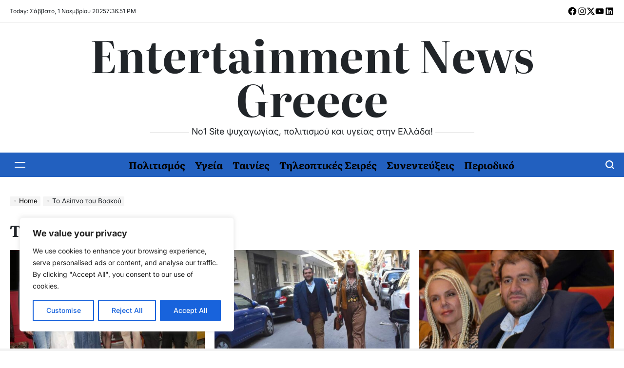

--- FILE ---
content_type: text/css
request_url: https://www.entertainmentnews.gr/wp-content/cache/minify/7e510.css
body_size: 20394
content:
@font-face{font-family:'Inter';font-style:italic;font-weight:100 900;font-display:swap;src:url(https://www.entertainmentnews.gr/wp-content/fonts/inter/UcCm3FwrK3iLTcvnUwkT9nA2.woff2) format('woff2');unicode-range:U+0460-052F, U+1C80-1C88, U+20B4, U+2DE0-2DFF, U+A640-A69F, U+FE2E-FE2F}@font-face{font-family:'Inter';font-style:italic;font-weight:100 900;font-display:swap;src:url(https://www.entertainmentnews.gr/wp-content/fonts/inter/UcCm3FwrK3iLTcvnUwAT9nA2.woff2) format('woff2');unicode-range:U+0301, U+0400-045F, U+0490-0491, U+04B0-04B1, U+2116}@font-face{font-family:'Inter';font-style:italic;font-weight:100 900;font-display:swap;src:url(https://www.entertainmentnews.gr/wp-content/fonts/inter/UcCm3FwrK3iLTcvnUwgT9nA2.woff2) format('woff2');unicode-range:U+1F00-1FFF}@font-face{font-family:'Inter';font-style:italic;font-weight:100 900;font-display:swap;src:url(https://www.entertainmentnews.gr/wp-content/fonts/inter/UcCm3FwrK3iLTcvnUwcT9nA2.woff2) format('woff2');unicode-range:U+0370-0377, U+037A-037F, U+0384-038A, U+038C, U+038E-03A1, U+03A3-03FF}@font-face{font-family:'Inter';font-style:italic;font-weight:100 900;font-display:swap;src:url(https://www.entertainmentnews.gr/wp-content/fonts/inter/UcCm3FwrK3iLTcvnUwsT9nA2.woff2) format('woff2');unicode-range:U+0102-0103, U+0110-0111, U+0128-0129, U+0168-0169, U+01A0-01A1, U+01AF-01B0, U+0300-0301, U+0303-0304, U+0308-0309, U+0323, U+0329, U+1EA0-1EF9, U+20AB}@font-face{font-family:'Inter';font-style:italic;font-weight:100 900;font-display:swap;src:url(https://www.entertainmentnews.gr/wp-content/fonts/inter/UcCm3FwrK3iLTcvnUwoT9nA2.woff2) format('woff2');unicode-range:U+0100-02AF, U+0304, U+0308, U+0329, U+1E00-1E9F, U+1EF2-1EFF, U+2020, U+20A0-20AB, U+20AD-20C0, U+2113, U+2C60-2C7F, U+A720-A7FF}@font-face{font-family:'Inter';font-style:italic;font-weight:100 900;font-display:swap;src:url(https://www.entertainmentnews.gr/wp-content/fonts/inter/UcCm3FwrK3iLTcvnUwQT9g.woff2) format('woff2');unicode-range:U+0000-00FF, U+0131, U+0152-0153, U+02BB-02BC, U+02C6, U+02DA, U+02DC, U+0304, U+0308, U+0329, U+2000-206F, U+2074, U+20AC, U+2122, U+2191, U+2193, U+2212, U+2215, U+FEFF, U+FFFD}@font-face{font-family:'Inter';font-style:normal;font-weight:100 900;font-display:swap;src:url(https://www.entertainmentnews.gr/wp-content/fonts/inter/UcCo3FwrK3iLTcvvYwYL8g.woff2) format('woff2');unicode-range:U+0460-052F, U+1C80-1C88, U+20B4, U+2DE0-2DFF, U+A640-A69F, U+FE2E-FE2F}@font-face{font-family:'Inter';font-style:normal;font-weight:100 900;font-display:swap;src:url(https://www.entertainmentnews.gr/wp-content/fonts/inter/UcCo3FwrK3iLTcvmYwYL8g.woff2) format('woff2');unicode-range:U+0301, U+0400-045F, U+0490-0491, U+04B0-04B1, U+2116}@font-face{font-family:'Inter';font-style:normal;font-weight:100 900;font-display:swap;src:url(https://www.entertainmentnews.gr/wp-content/fonts/inter/UcCo3FwrK3iLTcvuYwYL8g.woff2) format('woff2');unicode-range:U+1F00-1FFF}@font-face{font-family:'Inter';font-style:normal;font-weight:100 900;font-display:swap;src:url(https://www.entertainmentnews.gr/wp-content/fonts/inter/UcCo3FwrK3iLTcvhYwYL8g.woff2) format('woff2');unicode-range:U+0370-0377, U+037A-037F, U+0384-038A, U+038C, U+038E-03A1, U+03A3-03FF}@font-face{font-family:'Inter';font-style:normal;font-weight:100 900;font-display:swap;src:url(https://www.entertainmentnews.gr/wp-content/fonts/inter/UcCo3FwrK3iLTcvtYwYL8g.woff2) format('woff2');unicode-range:U+0102-0103, U+0110-0111, U+0128-0129, U+0168-0169, U+01A0-01A1, U+01AF-01B0, U+0300-0301, U+0303-0304, U+0308-0309, U+0323, U+0329, U+1EA0-1EF9, U+20AB}@font-face{font-family:'Inter';font-style:normal;font-weight:100 900;font-display:swap;src:url(https://www.entertainmentnews.gr/wp-content/fonts/inter/UcCo3FwrK3iLTcvsYwYL8g.woff2) format('woff2');unicode-range:U+0100-02AF, U+0304, U+0308, U+0329, U+1E00-1E9F, U+1EF2-1EFF, U+2020, U+20A0-20AB, U+20AD-20C0, U+2113, U+2C60-2C7F, U+A720-A7FF}@font-face{font-family:'Inter';font-style:normal;font-weight:100 900;font-display:swap;src:url(https://www.entertainmentnews.gr/wp-content/fonts/inter/UcCo3FwrK3iLTcviYwY.woff2) format('woff2');unicode-range:U+0000-00FF, U+0131, U+0152-0153, U+02BB-02BC, U+02C6, U+02DA, U+02DC, U+0304, U+0308, U+0329, U+2000-206F, U+2074, U+20AC, U+2122, U+2191, U+2193, U+2212, U+2215, U+FEFF, U+FFFD}@font-face{font-family:'Literata';font-style:italic;font-weight:200 900;font-display:swap;src:url(https://www.entertainmentnews.gr/wp-content/fonts/literata/or3nQ6P12-iJxAIgLYT1FrodmgPn.woff2) format('woff2');unicode-range:U+0460-052F, U+1C80-1C88, U+20B4, U+2DE0-2DFF, U+A640-A69F, U+FE2E-FE2F}@font-face{font-family:'Literata';font-style:italic;font-weight:200 900;font-display:swap;src:url(https://www.entertainmentnews.gr/wp-content/fonts/literata/or3nQ6P12-iJxAIgLYT1FrMdmgPn.woff2) format('woff2');unicode-range:U+0301, U+0400-045F, U+0490-0491, U+04B0-04B1, U+2116}@font-face{font-family:'Literata';font-style:italic;font-weight:200 900;font-display:swap;src:url(https://www.entertainmentnews.gr/wp-content/fonts/literata/or3nQ6P12-iJxAIgLYT1FrsdmgPn.woff2) format('woff2');unicode-range:U+1F00-1FFF}@font-face{font-family:'Literata';font-style:italic;font-weight:200 900;font-display:swap;src:url(https://www.entertainmentnews.gr/wp-content/fonts/literata/or3nQ6P12-iJxAIgLYT1FrQdmgPn.woff2) format('woff2');unicode-range:U+0370-0377, U+037A-037F, U+0384-038A, U+038C, U+038E-03A1, U+03A3-03FF}@font-face{font-family:'Literata';font-style:italic;font-weight:200 900;font-display:swap;src:url(https://www.entertainmentnews.gr/wp-content/fonts/literata/or3nQ6P12-iJxAIgLYT1FrgdmgPn.woff2) format('woff2');unicode-range:U+0102-0103, U+0110-0111, U+0128-0129, U+0168-0169, U+01A0-01A1, U+01AF-01B0, U+0300-0301, U+0303-0304, U+0308-0309, U+0323, U+0329, U+1EA0-1EF9, U+20AB}@font-face{font-family:'Literata';font-style:italic;font-weight:200 900;font-display:swap;src:url(https://www.entertainmentnews.gr/wp-content/fonts/literata/or3nQ6P12-iJxAIgLYT1FrkdmgPn.woff2) format('woff2');unicode-range:U+0100-02AF, U+0304, U+0308, U+0329, U+1E00-1E9F, U+1EF2-1EFF, U+2020, U+20A0-20AB, U+20AD-20C0, U+2113, U+2C60-2C7F, U+A720-A7FF}@font-face{font-family:'Literata';font-style:italic;font-weight:200 900;font-display:swap;src:url(https://www.entertainmentnews.gr/wp-content/fonts/literata/or3nQ6P12-iJxAIgLYT1Frcdmg.woff2) format('woff2');unicode-range:U+0000-00FF, U+0131, U+0152-0153, U+02BB-02BC, U+02C6, U+02DA, U+02DC, U+0304, U+0308, U+0329, U+2000-206F, U+2074, U+20AC, U+2122, U+2191, U+2193, U+2212, U+2215, U+FEFF, U+FFFD}@font-face{font-family:'Literata';font-style:normal;font-weight:200 900;font-display:swap;src:url(https://www.entertainmentnews.gr/wp-content/fonts/literata/or3hQ6P12-iJxAIgLYT9JrUFng.woff2) format('woff2');unicode-range:U+0460-052F, U+1C80-1C88, U+20B4, U+2DE0-2DFF, U+A640-A69F, U+FE2E-FE2F}@font-face{font-family:'Literata';font-style:normal;font-weight:200 900;font-display:swap;src:url(https://www.entertainmentnews.gr/wp-content/fonts/literata/or3hQ6P12-iJxAIgLYT0JrUFng.woff2) format('woff2');unicode-range:U+0301, U+0400-045F, U+0490-0491, U+04B0-04B1, U+2116}@font-face{font-family:'Literata';font-style:normal;font-weight:200 900;font-display:swap;src:url(https://www.entertainmentnews.gr/wp-content/fonts/literata/or3hQ6P12-iJxAIgLYT8JrUFng.woff2) format('woff2');unicode-range:U+1F00-1FFF}@font-face{font-family:'Literata';font-style:normal;font-weight:200 900;font-display:swap;src:url(https://www.entertainmentnews.gr/wp-content/fonts/literata/or3hQ6P12-iJxAIgLYTzJrUFng.woff2) format('woff2');unicode-range:U+0370-0377, U+037A-037F, U+0384-038A, U+038C, U+038E-03A1, U+03A3-03FF}@font-face{font-family:'Literata';font-style:normal;font-weight:200 900;font-display:swap;src:url(https://www.entertainmentnews.gr/wp-content/fonts/literata/or3hQ6P12-iJxAIgLYT_JrUFng.woff2) format('woff2');unicode-range:U+0102-0103, U+0110-0111, U+0128-0129, U+0168-0169, U+01A0-01A1, U+01AF-01B0, U+0300-0301, U+0303-0304, U+0308-0309, U+0323, U+0329, U+1EA0-1EF9, U+20AB}@font-face{font-family:'Literata';font-style:normal;font-weight:200 900;font-display:swap;src:url(https://www.entertainmentnews.gr/wp-content/fonts/literata/or3hQ6P12-iJxAIgLYT-JrUFng.woff2) format('woff2');unicode-range:U+0100-02AF, U+0304, U+0308, U+0329, U+1E00-1E9F, U+1EF2-1EFF, U+2020, U+20A0-20AB, U+20AD-20C0, U+2113, U+2C60-2C7F, U+A720-A7FF}@font-face{font-family:'Literata';font-style:normal;font-weight:200 900;font-display:swap;src:url(https://www.entertainmentnews.gr/wp-content/fonts/literata/or3hQ6P12-iJxAIgLYTwJrU.woff2) format('woff2');unicode-range:U+0000-00FF, U+0131, U+0152-0153, U+02BB-02BC, U+02C6, U+02DA, U+02DC, U+0304, U+0308, U+0329, U+2000-206F, U+2074, U+20AC, U+2122, U+2191, U+2193, U+2212, U+2215, U+FEFF, U+FFFD}/**
 * Swiper 8.4.5
 * Most modern mobile touch slider and framework with hardware accelerated transitions
 * https://swiperjs.com
 *
 * Copyright 2014-2022 Vladimir Kharlampidi
 *
 * Released under the MIT License
 *
 * Released on: November 21, 2022
 */

 @font-face{font-family:swiper-icons;src:url('data:application/font-woff;charset=utf-8;base64, [base64]//wADZ2x5ZgAAAywAAADMAAAD2MHtryVoZWFkAAABbAAAADAAAAA2E2+eoWhoZWEAAAGcAAAAHwAAACQC9gDzaG10eAAAAigAAAAZAAAArgJkABFsb2NhAAAC0AAAAFoAAABaFQAUGG1heHAAAAG8AAAAHwAAACAAcABAbmFtZQAAA/gAAAE5AAACXvFdBwlwb3N0AAAFNAAAAGIAAACE5s74hXjaY2BkYGAAYpf5Hu/j+W2+MnAzMYDAzaX6QjD6/4//Bxj5GA8AuRwMYGkAPywL13jaY2BkYGA88P8Agx4j+/8fQDYfA1AEBWgDAIB2BOoAeNpjYGRgYNBh4GdgYgABEMnIABJzYNADCQAACWgAsQB42mNgYfzCOIGBlYGB0YcxjYGBwR1Kf2WQZGhhYGBiYGVmgAFGBiQQkOaawtDAoMBQxXjg/wEGPcYDDA4wNUA2CCgwsAAAO4EL6gAAeNpj2M0gyAACqxgGNWBkZ2D4/wMA+xkDdgAAAHjaY2BgYGaAYBkGRgYQiAHyGMF8FgYHIM3DwMHABGQrMOgyWDLEM1T9/w8UBfEMgLzE////P/5//f/V/xv+r4eaAAeMbAxwIUYmIMHEgKYAYjUcsDAwsLKxc3BycfPw8jEQA/[base64]/uznmfPFBNODM2K7MTQ45YEAZqGP81AmGGcF3iPqOop0r1SPTaTbVkfUe4HXj97wYE+yNwWYxwWu4v1ugWHgo3S1XdZEVqWM7ET0cfnLGxWfkgR42o2PvWrDMBSFj/IHLaF0zKjRgdiVMwScNRAoWUoH78Y2icB/yIY09An6AH2Bdu/UB+yxopYshQiEvnvu0dURgDt8QeC8PDw7Fpji3fEA4z/PEJ6YOB5hKh4dj3EvXhxPqH/SKUY3rJ7srZ4FZnh1PMAtPhwP6fl2PMJMPDgeQ4rY8YT6Gzao0eAEA409DuggmTnFnOcSCiEiLMgxCiTI6Cq5DZUd3Qmp10vO0LaLTd2cjN4fOumlc7lUYbSQcZFkutRG7g6JKZKy0RmdLY680CDnEJ+UMkpFFe1RN7nxdVpXrC4aTtnaurOnYercZg2YVmLN/d/gczfEimrE/fs/bOuq29Zmn8tloORaXgZgGa78yO9/cnXm2BpaGvq25Dv9S4E9+5SIc9PqupJKhYFSSl47+Qcr1mYNAAAAeNptw0cKwkAAAMDZJA8Q7OUJvkLsPfZ6zFVERPy8qHh2YER+3i/BP83vIBLLySsoKimrqKqpa2hp6+jq6RsYGhmbmJqZSy0sraxtbO3sHRydnEMU4uR6yx7JJXveP7WrDycAAAAAAAH//wACeNpjYGRgYOABYhkgZgJCZgZNBkYGLQZtIJsFLMYAAAw3ALgAeNolizEKgDAQBCchRbC2sFER0YD6qVQiBCv/H9ezGI6Z5XBAw8CBK/m5iQQVauVbXLnOrMZv2oLdKFa8Pjuru2hJzGabmOSLzNMzvutpB3N42mNgZGBg4GKQYzBhYMxJLMlj4GBgAYow/P/PAJJhLM6sSoWKfWCAAwDAjgbRAAB42mNgYGBkAIIbCZo5IPrmUn0hGA0AO8EFTQAA');font-weight:400;font-style:normal}:root{--swiper-theme-color:#007aff}.swiper{margin-left:auto;margin-right:auto;position:relative;overflow:hidden;list-style:none;padding:0;z-index:1}.swiper-vertical>.swiper-wrapper{flex-direction:column}.swiper-wrapper{position:relative;width:100%;height:100%;z-index:1;display:flex;transition-property:transform;box-sizing:content-box}.swiper-android .swiper-slide,.swiper-wrapper{transform:translate3d(0px,0,0)}.swiper-pointer-events{touch-action:pan-y}.swiper-pointer-events.swiper-vertical{touch-action:pan-x}.swiper-slide{flex-shrink:0;width:100%;height:100%;position:relative;transition-property:transform}.swiper-slide-invisible-blank{visibility:hidden}.swiper-autoheight,.swiper-autoheight .swiper-slide{height:auto}.swiper-autoheight .swiper-wrapper{align-items:flex-start;transition-property:transform,height}.swiper-backface-hidden .swiper-slide{transform:translateZ(0);-webkit-backface-visibility:hidden;backface-visibility:hidden}.swiper-3d,.swiper-3d.swiper-css-mode .swiper-wrapper{perspective:1200px}.swiper-3d .swiper-cube-shadow,.swiper-3d .swiper-slide,.swiper-3d .swiper-slide-shadow,.swiper-3d .swiper-slide-shadow-bottom,.swiper-3d .swiper-slide-shadow-left,.swiper-3d .swiper-slide-shadow-right,.swiper-3d .swiper-slide-shadow-top,.swiper-3d .swiper-wrapper{transform-style:preserve-3d}.swiper-3d .swiper-slide-shadow,.swiper-3d .swiper-slide-shadow-bottom,.swiper-3d .swiper-slide-shadow-left,.swiper-3d .swiper-slide-shadow-right,.swiper-3d .swiper-slide-shadow-top{position:absolute;left:0;top:0;width:100%;height:100%;pointer-events:none;z-index:10}.swiper-3d .swiper-slide-shadow{background:rgba(0,0,0,.15)}.swiper-3d .swiper-slide-shadow-left{background-image:linear-gradient(to left,rgba(0,0,0,.5),rgba(0,0,0,0))}.swiper-3d .swiper-slide-shadow-right{background-image:linear-gradient(to right,rgba(0,0,0,.5),rgba(0,0,0,0))}.swiper-3d .swiper-slide-shadow-top{background-image:linear-gradient(to top,rgba(0,0,0,.5),rgba(0,0,0,0))}.swiper-3d .swiper-slide-shadow-bottom{background-image:linear-gradient(to bottom,rgba(0,0,0,.5),rgba(0,0,0,0))}.swiper-css-mode>.swiper-wrapper{overflow:auto;scrollbar-width:none;-ms-overflow-style:none}.swiper-css-mode>.swiper-wrapper::-webkit-scrollbar{display:none}.swiper-css-mode>.swiper-wrapper>.swiper-slide{scroll-snap-align:start start}.swiper-horizontal.swiper-css-mode>.swiper-wrapper{scroll-snap-type:x mandatory}.swiper-vertical.swiper-css-mode>.swiper-wrapper{scroll-snap-type:y mandatory}.swiper-centered>.swiper-wrapper::before{content:'';flex-shrink:0;order:9999}.swiper-centered.swiper-horizontal>.swiper-wrapper>.swiper-slide:first-child{margin-inline-start:var(--swiper-centered-offset-before)}.swiper-centered.swiper-horizontal>.swiper-wrapper::before{height:100%;min-height:1px;width:var(--swiper-centered-offset-after)}.swiper-centered.swiper-vertical>.swiper-wrapper>.swiper-slide:first-child{margin-block-start:var(--swiper-centered-offset-before)}.swiper-centered.swiper-vertical>.swiper-wrapper::before{width:100%;min-width:1px;height:var(--swiper-centered-offset-after)}.swiper-centered>.swiper-wrapper>.swiper-slide{scroll-snap-align:center center}.swiper-virtual .swiper-slide{-webkit-backface-visibility:hidden;transform:translateZ(0)}.swiper-virtual.swiper-css-mode .swiper-wrapper::after{content:'';position:absolute;left:0;top:0;pointer-events:none}.swiper-virtual.swiper-css-mode.swiper-horizontal .swiper-wrapper::after{height:1px;width:var(--swiper-virtual-size)}.swiper-virtual.swiper-css-mode.swiper-vertical .swiper-wrapper::after{width:1px;height:var(--swiper-virtual-size)}:root{--swiper-navigation-size:44px}.swiper-button-next,.swiper-button-prev{position:absolute;top:50%;width:calc(var(--swiper-navigation-size)/ 44 * 27);height:var(--swiper-navigation-size);margin-top:calc(0px - (var(--swiper-navigation-size)/ 2));z-index:10;cursor:pointer;display:flex;align-items:center;justify-content:center;color:var(--swiper-navigation-color,var(--swiper-theme-color))}.swiper-button-next.swiper-button-disabled,.swiper-button-prev.swiper-button-disabled{opacity:.35;cursor:auto;pointer-events:none}.swiper-button-next.swiper-button-hidden,.swiper-button-prev.swiper-button-hidden{opacity:0;cursor:auto;pointer-events:none}.swiper-navigation-disabled .swiper-button-next,.swiper-navigation-disabled .swiper-button-prev{display:none!important}.swiper-button-next:after,.swiper-button-prev:after{font-family:swiper-icons;font-size:var(--swiper-navigation-size);text-transform:none!important;letter-spacing:0;font-variant:initial;line-height:1}.swiper-button-prev,.swiper-rtl .swiper-button-next{left:10px;right:auto}.swiper-button-prev:after,.swiper-rtl .swiper-button-next:after{content:'prev'}.swiper-button-next,.swiper-rtl .swiper-button-prev{right:10px;left:auto}.swiper-button-next:after,.swiper-rtl .swiper-button-prev:after{content:'next'}.swiper-button-lock{display:none}.swiper-pagination{position:absolute;text-align:center;transition:.3s opacity;transform:translate3d(0,0,0);z-index:10}.swiper-pagination.swiper-pagination-hidden{opacity:0}.swiper-pagination-disabled>.swiper-pagination,.swiper-pagination.swiper-pagination-disabled{display:none!important}.swiper-horizontal>.swiper-pagination-bullets,.swiper-pagination-bullets.swiper-pagination-horizontal,.swiper-pagination-custom,.swiper-pagination-fraction{bottom:10px;left:0;width:100%}.swiper-pagination-bullets-dynamic{overflow:hidden;font-size:0}.swiper-pagination-bullets-dynamic .swiper-pagination-bullet{transform:scale(.33);position:relative}.swiper-pagination-bullets-dynamic .swiper-pagination-bullet-active{transform:scale(1)}.swiper-pagination-bullets-dynamic .swiper-pagination-bullet-active-main{transform:scale(1)}.swiper-pagination-bullets-dynamic .swiper-pagination-bullet-active-prev{transform:scale(.66)}.swiper-pagination-bullets-dynamic .swiper-pagination-bullet-active-prev-prev{transform:scale(.33)}.swiper-pagination-bullets-dynamic .swiper-pagination-bullet-active-next{transform:scale(.66)}.swiper-pagination-bullets-dynamic .swiper-pagination-bullet-active-next-next{transform:scale(.33)}.swiper-pagination-bullet{width:var(--swiper-pagination-bullet-width,var(--swiper-pagination-bullet-size,8px));height:var(--swiper-pagination-bullet-height,var(--swiper-pagination-bullet-size,8px));display:inline-block;border-radius:50%;background:var(--swiper-pagination-bullet-inactive-color,#000);opacity:var(--swiper-pagination-bullet-inactive-opacity, .2)}button.swiper-pagination-bullet{border:none;margin:0;padding:0;box-shadow:none;-webkit-appearance:none;appearance:none}.swiper-pagination-clickable .swiper-pagination-bullet{cursor:pointer}.swiper-pagination-bullet:only-child{display:none!important}.swiper-pagination-bullet-active{opacity:var(--swiper-pagination-bullet-opacity, 1);background:var(--swiper-pagination-color,var(--swiper-theme-color))}.swiper-pagination-vertical.swiper-pagination-bullets,.swiper-vertical>.swiper-pagination-bullets{right:10px;top:50%;transform:translate3d(0px,-50%,0)}.swiper-pagination-vertical.swiper-pagination-bullets .swiper-pagination-bullet,.swiper-vertical>.swiper-pagination-bullets .swiper-pagination-bullet{margin:var(--swiper-pagination-bullet-vertical-gap,6px) 0;display:block}.swiper-pagination-vertical.swiper-pagination-bullets.swiper-pagination-bullets-dynamic,.swiper-vertical>.swiper-pagination-bullets.swiper-pagination-bullets-dynamic{top:50%;transform:translateY(-50%);width:8px}.swiper-pagination-vertical.swiper-pagination-bullets.swiper-pagination-bullets-dynamic .swiper-pagination-bullet,.swiper-vertical>.swiper-pagination-bullets.swiper-pagination-bullets-dynamic .swiper-pagination-bullet{display:inline-block;transition:.2s transform,.2s top}.swiper-horizontal>.swiper-pagination-bullets .swiper-pagination-bullet,.swiper-pagination-horizontal.swiper-pagination-bullets .swiper-pagination-bullet{margin:0 var(--swiper-pagination-bullet-horizontal-gap,4px)}.swiper-horizontal>.swiper-pagination-bullets.swiper-pagination-bullets-dynamic,.swiper-pagination-horizontal.swiper-pagination-bullets.swiper-pagination-bullets-dynamic{left:50%;transform:translateX(-50%);white-space:nowrap}.swiper-horizontal>.swiper-pagination-bullets.swiper-pagination-bullets-dynamic .swiper-pagination-bullet,.swiper-pagination-horizontal.swiper-pagination-bullets.swiper-pagination-bullets-dynamic .swiper-pagination-bullet{transition:.2s transform,.2s left}.swiper-horizontal.swiper-rtl>.swiper-pagination-bullets-dynamic .swiper-pagination-bullet{transition:.2s transform,.2s right}.swiper-pagination-progressbar{background:rgba(0,0,0,.25);position:absolute}.swiper-pagination-progressbar .swiper-pagination-progressbar-fill{background:var(--swiper-pagination-color,var(--swiper-theme-color));position:absolute;left:0;top:0;width:100%;height:100%;transform:scale(0);transform-origin:left top}.swiper-rtl .swiper-pagination-progressbar .swiper-pagination-progressbar-fill{transform-origin:right top}.swiper-horizontal>.swiper-pagination-progressbar,.swiper-pagination-progressbar.swiper-pagination-horizontal,.swiper-pagination-progressbar.swiper-pagination-vertical.swiper-pagination-progressbar-opposite,.swiper-vertical>.swiper-pagination-progressbar.swiper-pagination-progressbar-opposite{width:100%;height:4px;left:0;top:0}.swiper-horizontal>.swiper-pagination-progressbar.swiper-pagination-progressbar-opposite,.swiper-pagination-progressbar.swiper-pagination-horizontal.swiper-pagination-progressbar-opposite,.swiper-pagination-progressbar.swiper-pagination-vertical,.swiper-vertical>.swiper-pagination-progressbar{width:4px;height:100%;left:0;top:0}.swiper-pagination-lock{display:none}.swiper-scrollbar{border-radius:10px;position:relative;-ms-touch-action:none;background:rgba(0,0,0,.1)}.swiper-scrollbar-disabled>.swiper-scrollbar,.swiper-scrollbar.swiper-scrollbar-disabled{display:none!important}.swiper-horizontal>.swiper-scrollbar,.swiper-scrollbar.swiper-scrollbar-horizontal{position:absolute;left:1%;bottom:3px;z-index:50;height:5px;width:98%}.swiper-scrollbar.swiper-scrollbar-vertical,.swiper-vertical>.swiper-scrollbar{position:absolute;right:3px;top:1%;z-index:50;width:5px;height:98%}.swiper-scrollbar-drag{height:100%;width:100%;position:relative;background:rgba(0,0,0,.5);border-radius:10px;left:0;top:0}.swiper-scrollbar-cursor-drag{cursor:move}.swiper-scrollbar-lock{display:none}.swiper-zoom-container{width:100%;height:100%;display:flex;justify-content:center;align-items:center;text-align:center}.swiper-zoom-container>canvas,.swiper-zoom-container>img,.swiper-zoom-container>svg{max-width:100%;max-height:100%;object-fit:contain}.swiper-slide-zoomed{cursor:move}.swiper-lazy-preloader{width:42px;height:42px;position:absolute;left:50%;top:50%;margin-left:-21px;margin-top:-21px;z-index:10;transform-origin:50%;box-sizing:border-box;border:4px solid var(--swiper-preloader-color,var(--swiper-theme-color));border-radius:50%;border-top-color:transparent}.swiper-watch-progress .swiper-slide-visible .swiper-lazy-preloader,.swiper:not(.swiper-watch-progress) .swiper-lazy-preloader{animation:swiper-preloader-spin 1s infinite linear}.swiper-lazy-preloader-white{--swiper-preloader-color:#fff}.swiper-lazy-preloader-black{--swiper-preloader-color:#000}@keyframes swiper-preloader-spin{0%{transform:rotate(0deg)}100%{transform:rotate(360deg)}}.swiper .swiper-notification{position:absolute;left:0;top:0;pointer-events:none;opacity:0;z-index:-1000}.swiper-free-mode>.swiper-wrapper{transition-timing-function:ease-out;margin:0 auto}.swiper-grid>.swiper-wrapper{flex-wrap:wrap}.swiper-grid-column>.swiper-wrapper{flex-wrap:wrap;flex-direction:column}.swiper-fade.swiper-free-mode .swiper-slide{transition-timing-function:ease-out}.swiper-fade .swiper-slide{pointer-events:none;transition-property:opacity}.swiper-fade .swiper-slide .swiper-slide{pointer-events:none}.swiper-fade .swiper-slide-active,.swiper-fade .swiper-slide-active .swiper-slide-active{pointer-events:auto}.swiper-cube{overflow:visible}.swiper-cube .swiper-slide{pointer-events:none;-webkit-backface-visibility:hidden;backface-visibility:hidden;z-index:1;visibility:hidden;transform-origin:0 0;width:100%;height:100%}.swiper-cube .swiper-slide .swiper-slide{pointer-events:none}.swiper-cube.swiper-rtl .swiper-slide{transform-origin:100% 0}.swiper-cube .swiper-slide-active,.swiper-cube .swiper-slide-active .swiper-slide-active{pointer-events:auto}.swiper-cube .swiper-slide-active,.swiper-cube .swiper-slide-next,.swiper-cube .swiper-slide-next+.swiper-slide,.swiper-cube .swiper-slide-prev{pointer-events:auto;visibility:visible}.swiper-cube .swiper-slide-shadow-bottom,.swiper-cube .swiper-slide-shadow-left,.swiper-cube .swiper-slide-shadow-right,.swiper-cube .swiper-slide-shadow-top{z-index:0;-webkit-backface-visibility:hidden;backface-visibility:hidden}.swiper-cube .swiper-cube-shadow{position:absolute;left:0;bottom:0px;width:100%;height:100%;opacity:.6;z-index:0}.swiper-cube .swiper-cube-shadow:before{content:'';background:#000;position:absolute;left:0;top:0;bottom:0;right:0;filter:blur(50px)}.swiper-flip{overflow:visible}.swiper-flip .swiper-slide{pointer-events:none;-webkit-backface-visibility:hidden;backface-visibility:hidden;z-index:1}.swiper-flip .swiper-slide .swiper-slide{pointer-events:none}.swiper-flip .swiper-slide-active,.swiper-flip .swiper-slide-active .swiper-slide-active{pointer-events:auto}.swiper-flip .swiper-slide-shadow-bottom,.swiper-flip .swiper-slide-shadow-left,.swiper-flip .swiper-slide-shadow-right,.swiper-flip .swiper-slide-shadow-top{z-index:0;-webkit-backface-visibility:hidden;backface-visibility:hidden}.swiper-creative .swiper-slide{-webkit-backface-visibility:hidden;backface-visibility:hidden;overflow:hidden;transition-property:transform,opacity,height}.swiper-cards{overflow:visible}.swiper-cards .swiper-slide{transform-origin:center bottom;-webkit-backface-visibility:hidden;backface-visibility:hidden;overflow:hidden}
/*!
Theme Name: NewsBerry
Theme URI: https://wpinterface.com/themes/newsberry/
Author: WPInterface
Author URI: https://wpinterface.com/
Description: Meet NewsBerry, a sleek, fast, and mobile-friendly WordPress theme perfect for digital storytelling and journalism. Designed for seamless customization, NewsBerry offers modern templates suited for any niche, including sports, fashion, tech, and more. Empower your online publishing journey with lightning-fast loading and an array of versatile features.
Requires at least: 5.9
Tested up to: 6.7
Requires PHP: 5.6
Version: 1.0.8
License: GNU General Public License v2 or later
License URI: http://www.gnu.org/licenses/gpl-2.0.html
Text Domain: newsberry
Tags: one-column, two-columns, right-sidebar, left-sidebar, flexible-header, custom-header, custom-background, custom-menu, custom-colors, sticky-post, threaded-comments, translation-ready, featured-images, theme-options, post-formats, footer-widgets, blog, e-commerce, news, rtl-language-support
This theme, like WordPress, is licensed under the GPL.
Use it to make something cool, have fun, and share what you've learned with others.
*/
:root{--wpi-gutter:1.5rem;--wpi--base-bg-color:#fff;--wpi--base-text-color:#212529;--wpi--base-border-color:#D9D9D9;--wpi--link-color:#000;--wpi--link-hover-color:#0072ff;--wpi--primary-bg-color:#2260bf;--wpi--primary-text-color:#fff;--wpi--secondary-bg-color:#ff6b6b;--wpi--secondary-text-color:#fff;--wpi--preloader-bg:#fff;--wpi--preloader-color:#4769d8;--wpi--navigation-bg-color:#2260bf;--wpi--navigation-text-color:#fff;--wpi--rgb-color:0, 0, 0;--wpi--alt-rgb-color:255, 255, 255;--wpi-footer-background:#fff;--wpi-footer-text-color:#212529;--wpi--verticle-spacing-large:8rem;--wpi--verticle-spacing-big:6rem;--wpi--verticle-spacing-medium:4rem;--wpi--verticle-spacing-small:2rem;--wpi--site-title-font-family:"Literata",serif;--wpi--site-title-font-size:clamp(4.5rem, 9vw, 9rem);--wpi--site-title-font-weight:700;--wpi--font-general:"Inter", sans-serif;--wpi--font-general-weight:400;--wpi--font-heading:"Literata", serif;--wpi--font-heading-weight:700;--wpi--font-size-large:clamp(3.75rem, 6vw, 6.4rem);--wpi--font-size-big:3.4rem;--wpi--font-size-medium:2.4rem;--wpi--font-size-small:2rem;--wpi--font-size-x-small:1.2rem;--wpi--font-size-general:1.6rem;--swiper-theme-background:#000;--swiper-navigation-size:1.4rem;--swiper-pagination-bottom:0;--swiper-theme-color:var(--wpi--primary-bg-color)}
/*! normalize.css v8.0.1 | MIT License | github.com/necolas/normalize.css */
html{line-height:1.15;-webkit-text-size-adjust:100%}body{margin:0}main{display:block}h1{font-size:2em;margin:0.67em 0}hr{box-sizing:content-box;height:0;overflow:visible}pre{font-family:monospace,monospace;font-size:1em}a{background-color:transparent}abbr[title]{border-bottom:none;text-decoration:underline dotted}b,strong{font-weight:bolder}code,kbd,samp{font-family:monospace,monospace;font-size:1em}small{font-size:80%}sub,sup{font-size:75%;line-height:0;position:relative;vertical-align:baseline}sub{bottom:-0.25em}sup{top:-0.5em}img{border-style:none;vertical-align:top}button,input,optgroup,select,textarea{font-family:inherit;font-size:100%;line-height:1.15;margin:0}button,input{overflow:visible}button,select{text-transform:none}button,[type="button"],[type="reset"],[type="submit"]{-webkit-appearance:button}button::-moz-focus-inner,[type="button"]::-moz-focus-inner,[type="reset"]::-moz-focus-inner,[type="submit"]::-moz-focus-inner{border-style:none;padding:0}button:-moz-focusring,[type="button"]:-moz-focusring,[type="reset"]:-moz-focusring,[type="submit"]:-moz-focusring{outline:1px
dotted ButtonText}fieldset{padding:0.35em 0.75em 0.625em}legend{box-sizing:border-box;color:inherit;display:table;max-width:100%;padding:0;white-space:normal}progress{vertical-align:baseline}textarea{overflow:auto}[type="checkbox"],[type="radio"]{box-sizing:border-box;padding:0}[type="number"]::-webkit-inner-spin-button,[type="number"]::-webkit-outer-spin-button{height:auto}[type="search"]{-webkit-appearance:textfield;outline-offset:-2px}[type="search"]::-webkit-search-decoration{-webkit-appearance:none}::-webkit-file-upload-button{-webkit-appearance:button;font:inherit}details{display:block}summary{display:list-item}template{display:none}[hidden]{display:none}*,*::before,*::after{box-sizing:border-box}::-moz-selection{background:#000;color:#fff}::selection{background:#000;color:#fff}.align-text-center{text-align:center}.align-text-center .entry-meta{justify-content:center}.align-text-left{text-align:left}.align-text-right{text-align:right}.vertical-align-top{align-items:flex-start}.vertical-align-middle{align-items:center}.vertical-align-bottom{align-items:flex-end}html{font-size:62.5%;scroll-behavior:smooth}@media (prefers-reduced-motion: reduce){html{scroll-behavior:auto}}body{-moz-osx-font-smoothing:grayscale;-webkit-font-smoothing:antialiased}body,button,input,select,optgroup,textarea{color:var(--wpi--base-text-color);font-family:var(--wpi--font-general);font-weight:var(--wpi--font-general-weight);font-size:var(--wpi--font-size-general);font-optical-sizing:auto;line-height:1.5}h1,h2,h3,h4,h5,h6{clear:both;font-family:var(--wpi--font-heading);font-weight:var(--wpi--font-heading-weight);line-height:1.2;font-optical-sizing:auto;font-style:normal;font-variation-settings:"wdth" 100}p{margin:0
0 1.5rem}.entry-title{margin:0
0 1.5rem}.entry-title-normal{font-style:normal}.entry-title-italic{font-style:italic}.entry-title-large{font-size:var(--wpi--font-size-large);letter-spacing:-0.2rem}.entry-title-big{font-size:var(--wpi--font-size-big);letter-spacing:-0.1rem}.entry-title-medium{font-size:var(--wpi--font-size-medium);letter-spacing:-0.05rem}.entry-title-small{font-size:var(--wpi--font-size-small)}.entry-title-xsmall{font-family:var(--wpi--font-general);font-size:var(--wpi--font-size-general);font-weight:400}.wpi-post [class*="limit-line-"]{overflow:hidden;display:-webkit-box;-webkit-box-orient:vertical;-webkit-line-clamp:var(--limit-line-clamp, 5)}.limit-line-1{--limit-line-clamp:1}.limit-line-2{--limit-line-clamp:2}.limit-line-3{--limit-line-clamp:3}.limit-line-4{--limit-line-clamp:4}dfn,cite,em,i,blockquote{font-style:italic}blockquote{margin:0
1.5em}address{margin:0
0 1.5em}pre{background:#eee;font-family:"Courier 10 Pitch",courier,monospace;line-height:1.6;margin-bottom:1.6em;max-width:100%;overflow:auto;padding:1.6em}code,kbd,tt,var{font-family:monaco,consolas,"Andale Mono","DejaVu Sans Mono",monospace}abbr,acronym{border-bottom:1px dotted #666;cursor:help}mark,ins{background:#fff9c0;text-decoration:none}big{font-size:125%}body{background:var(--wpi--base-bg-color)}hr{background-color:#ccc;border:0;height:1px;margin-bottom:1.5em}ul,ol{margin:0
0 1.5em 3em}ul{list-style:disc}ol{list-style:decimal}li>ul,li>ol{margin-bottom:0;margin-left:1.5em}.reset-list-style,
.reset-list-style ul,
.reset-list-style
ol{list-style:none;margin:0;padding:0}.reset-list-style
li{margin:0}dt{font-weight:700}dd{margin:0
1.5em 1.5em}embed,iframe,object{max-width:100%}img{height:auto;max-width:100%}figure{margin:1rem 0}table{margin:0
0 1.5em;width:100%}@media (max-width: 767px){.hide-on-mobile{display:none !important}}@media (min-width: 768px) and (max-width: 1024px){.hide-on-tablet{display:none !important}}@media (min-width: 1025px){.hide-on-desktop{display:none !important}}a{color:var(--wpi--link-color);-webkit-transition:0.5s color ease-in-out;transition:0.5s color ease-in-out}a,.text-decoration-reset{text-decoration:none}a:hover,a:focus,a:active{color:var(--wpi--link-hover-color)}a:hover,a:focus,a:active{outline:0}a:focus-visible{outline:2px
solid #191970}.entry-content a:not( .button, .wpi-button, .wp-element-button, .wp-block-button__link, .text-decoration-reset),
.entry-summary a:not( .button, .wpi-button, .wp-element-button, .wp-block-button__link, .text-decoration-reset),
.entry-excerpt a:not( .button,.wpi-button,.wp-element-button,.wp-block-button__link,.text-decoration-reset){text-decoration:underline}button,input[type="button"],input[type="reset"],input[type="submit"],.wp-block-search__button{border:0;border-radius:0;background:var(--wpi--primary-bg-color);color:var(--wpi--primary-text-color);line-height:1;padding:0.5rem 1.5rem;-webkit-appearance:none;min-height:5rem}button:active,button:hover,button:focus,input[type="button"]:active,input[type="button"]:hover,input[type="button"]:focus,input[type="reset"]:active,input[type="reset"]:hover,input[type="reset"]:focus,input[type="submit"]:active,input[type="submit"]:hover,input[type="submit"]:focus,.wp-block-search__button:active,.wp-block-search__button:hover,.wp-block-search__button:focus{background:var(--wpi--secondary-bg-color);color:var(--wpi--secondary-text-color)}.wp-block-search__button{margin:0}.wpi-button-group{display:flex;align-items:center;justify-content:center;margin-top:4rem;gap:2rem}.wpi-button{background:none;display:inline-block;font-size:var(--wpi--font-size-general);padding:1.5rem 3rem;text-align:center;min-width:14rem;-webkit-transition:all .3s ease;-moz-transition:all .3s ease;transition:all .3s ease}.wpi-button-small{padding:1rem 2rem}.wpi-button-primary{background:var(--wpi--primary-bg-color);color:var(--wpi--primary-text-color)}.wpi-button-secondary{background:var(--wpi--secondary-bg-color);color:var(--wpi--secondary-text-color)}.wpi-button-outline{border:0.1rem solid}.wpi-button-primary:hover,.wpi-button-primary:focus{background:var(--wpi--secondary-bg-color);color:var(--wpi--secondary-text-color)}.wpi-button-secondary:hover,.wpi-button-secondary:focus{background:var(--wpi--primary-bg-color);color:var(--wpi--primary-text-color)}input[type="text"],input[type="email"],input[type="url"],input[type="password"],input[type="search"],input[type="number"],input[type="tel"],input[type="range"],input[type="date"],input[type="month"],input[type="week"],input[type="time"],input[type="datetime"],input[type="datetime-local"],input[type="color"],textarea,select{color:#666;border:0.1rem solid var(--wpi--base-border-color);border-radius:0;min-height:5rem;padding:0.5rem 1rem;-webkit-appearance:none}input[type="text"]:focus,input[type="email"]:focus,input[type="url"]:focus,input[type="password"]:focus,input[type="search"]:focus,input[type="number"]:focus,input[type="tel"]:focus,input[type="range"]:focus,input[type="date"]:focus,input[type="month"]:focus,input[type="week"]:focus,input[type="time"]:focus,input[type="datetime"]:focus,input[type="datetime-local"]:focus,input[type="color"]:focus,textarea:focus{color:#111}textarea{width:100%}#wpi-preloader{width:100%;height:100vh;position:fixed;background-color:var(--wpi--preloader-bg);display:flex;justify-content:center;align-items:center;opacity:1;transition:opacity 1s ease-out;z-index:99999}#wpi-preloader.wpi-preloader-exit{opacity:0}.wpi-preloader-wrapper{position:relative}.wpi-menu-icon{display:block;position:relative;width:22px;height:12px;cursor:pointer}.wpi-menu-icon
span{position:absolute;display:block;width:100%;height:2px;background-color:currentColor;border-radius:1px;transition:all 0.2s cubic-bezier(0.1, 0.82, 0.76, 0.965)}.wpi-menu-icon span:first-of-type{top:0}.wpi-menu-icon span:last-of-type{bottom:0}.showing-menu-modal .wpi-menu-icon span:first-of-type{transform:rotate(45deg);top:5px}.showing-menu-modal .wpi-menu-icon span:last-of-type{transform:rotate(-45deg);bottom:5px}ul.social-icons{display:flex;flex-wrap:wrap}ul.social-icons.none,ul.social-icons.has-brand-color{gap:1rem}.social-icons
a{align-items:center;display:flex;justify-content:center;padding:0}.social-icons .svg-icon{height:2rem;width:2rem;transition:all .3s ease}.social-icons a[href*="twitter"] .svg-icon,
.social-icons a[href*="x"] .svg-icon,
.social-icons a[href*="tiktok"] .svg-icon{width:1.6rem}.social-icons.has-brand-background
a{color:#fff;height:4.4rem;width:4.4rem}.topbar-components .social-icons.has-brand-background
a{height:3.4rem;width:3.4rem}.social-icons.has-border-radius{gap:0.5rem}.social-icons.has-border-radius
a{border-radius:50%}.social-icons a:focus .svg-icon,
.social-icons a:hover .svg-icon{transform:scale(1.1)}.cover-modal{display:none;-ms-overflow-style:none;scrollbar-width:none;overflow:hidden}.cover-modal::-webkit-scrollbar{display:none}.cover-modal.show-modal{display:block;cursor:pointer}.header-promote-bg{--wpi--promote-background:#f1f1f1}.header-promote-bg{background-color:var(--wpi--promote-background)}.wpi-promote-center{display:block;text-align:center}.site-topbar{--wpi--topbar-background:#fff;--wpi--topbar-color:#212529}.site-topbar{background-color:var(--wpi--topbar-background);border-bottom:0.1rem solid var(--wpi--base-border-color)}.site-topbar,
.site-topbar a:not(:hover,:focus){color:var(--wpi--topbar-color)}.site-topbar .social-icons.has-brand-background
a{color:#fff}.topbar-wrapper{display:-ms-flexbox;display:flex;-ms-flex-wrap:wrap;flex-wrap:wrap;justify-content:space-between;align-items:center;gap:var(--wpi-gutter);min-height:4.5rem}.site-topbar .topbar-components{display:flex;align-items:center;font-size:var(--wpi--font-size-x-small);gap:2rem;flex-wrap:wrap}.site-header{position:relative}.header-branding-area{padding-bottom:var(--wpi--verticle-spacing-small);padding-top:var(--wpi--verticle-spacing-small)}.header-navigation-area{background-color:var(--wpi--navigation-bg-color);position:relative}.header-navigation-area a:not(:hover,:focus){color:var(--wpi--navigation-text-color)}@media (min-width: 992px){.site-header .sticky-header-active{background:var(--wpi--base-bg-color);border-bottom:0.1rem solid var(--wpi--base-border-color);display:block !important;position:fixed;top:0;left:0;right:0;margin-left:auto;margin-right:auto;z-index:999;width:100%;padding:1rem 0;-webkit-box-shadow:0 3px 16px rgba(0, 0, 0, .08);box-shadow:0 3px 16px rgba(0, 0, 0, .08);transition:padding 150ms linear}.site-header .sticky-header-active,
.site-header .sticky-header-active a:not(:hover,:focus){color:var(--wpi--base-text-color)}.admin-bar .site-header .sticky-header-active{top:3.2rem}}.site-header .header-wrapper{display:-ms-flexbox;display:flex;justify-content:space-between;align-items:center;gap:var(--wpi-gutter)}.header-components.header-components-left,.header-components.header-components-right{align-items:center;flex:0 0 auto;width:auto}.site-header-1 .header-components.header-components-left{display:flex;gap:var(--wpi-gutter)}@media (min-width: 1025px){.site-header-1 .site-header-desktop .header-components.header-components-left{flex:1}}.header-components.header-components-center{flex:1;display:flex;align-items:center;justify-content:center}.header-components.header-components-center .site-branding{text-align:center}.toggle{background:none;border:none;box-shadow:none;color:inherit;cursor:pointer;display:flex;align-items:center;gap:0.5rem;padding:0}.toggle:active,.toggle:hover,.toggle:focus{background:none;color:inherit}.site-header:not(.site-header-1) .desktop-nav-toggle{background:var(--wpi--primary-bg-color);color:var(--wpi--primary-text-color);padding:1rem;margin-right:1.5rem}.site-header:not(.site-header-1) .desktop-nav-toggle:hover,
.site-header:not(.site-header-1) .desktop-nav-toggle:focus{border-color:var(--wpi--primary-bg-color)}.header-navigation-area .toggle.search-toggle{color:var(--wpi--primary-text-color)}.site-title,.site-logo,.site-description{margin:0}.site-title{display:inline-block;font-family:var(--wpi--site-title-font-family);font-size:var(--wpi--site-title-font-size);font-weight:var(--wpi--site-title-font-weight);line-height:1}.site-title
a{color:inherit;display:block}.site-description{font-size:1.8rem;margin:1rem 0;position:relative;transition:all 0.15s linear}#masthead:not(.site-header-1) .site-description:before,
#masthead:not(.site-header-1) .site-description:after{content:"";display:inline-block;vertical-align:middle;height:1px;background:rgba(0, 0, 0, 0.1);width:8rem}.site-logo
img{max-height:10rem;width:auto}.site-header-1 .header-wrapper-top{padding-bottom:var(--wpi--verticle-spacing-small);padding-top:var(--wpi--verticle-spacing-small)}.site-header-responsive .site-title{font-size:3.4rem}.primary-menu{display:flex;flex-wrap:wrap;gap:0.5rem}.primary-menu
.icon{display:inline-block;vertical-align:middle;line-height:1}.primary-menu .icon .svg-icon{height:1.2rem;width:1.2rem}.primary-menu
li{position:relative}.primary-menu
a{display:block;line-height:1;word-break:normal;word-wrap:normal}.primary-menu a .menu-item-description{display:block;font-size:1.2rem;margin-top:0.5rem}@media (min-width: 1025px){.primary-menu>li>a{display:flex;font-family:var(--wpi--font-heading);font-size:var(--wpi--font-size-small);font-weight:var(--wpi--font-heading-weight);gap:0.5rem;padding:1.5rem 1rem;position:relative}.primary-menu>li.menu-item-has-children>a{padding-right:2rem}.primary-menu>li:hover>a,.primary-menu>li:focus>a,.primary-menu>li:focus-visible>a,.primary-menu>li.current-menu-item>a{color:var(--wpi--secondary-bg-color)}}.primary-menu
ul{background:#000;border-radius:0.4rem;color:#fff;font-size:1.8rem;opacity:0;padding:1rem 0;position:absolute;right:9999rem;top:calc(100% + 2rem);transition:opacity 0.15s linear, transform 0.15s linear, right 0s 0.15s;transform:translateY(0.6rem);width:24rem;z-index:9}.primary-menu li.menu-item-has-children:hover > ul,
.primary-menu li.menu-item-has-children:focus > ul,
.primary-menu li.menu-item-has-children.focus>ul{right:0;opacity:1;transform:translateY(0);transition:opacity 0.15s linear, transform 0.15s linear}.primary-menu ul::before,
.primary-menu ul::after{content:"";display:block;position:absolute;bottom:100%}.primary-menu ul::before{height:2rem;left:0;right:0}.primary-menu ul::after{border:0.8rem solid transparent;border-bottom-color:#000;right:1.8rem}.primary-menu ul
a{background:transparent;border:none;display:block;padding:1rem 2rem;transition:background-color 0.15s linear;width:100%}.primary-menu ul a:not(:hover,:focus){color:inherit}.primary-menu ul a:hover,
.primary-menu ul a:focus{background:rgba(var(--wpi--alt-rgb-color), 0.1)}.primary-menu ul li.menu-item-has-children>a{display:flex;align-items:center;justify-content:space-between}.primary-menu ul li.menu-item-has-children
.icon{right:1.5rem;bottom:0;top:0}.primary-menu ul
ul{top:-1rem}.primary-menu ul li.menu-item-has-children:hover > ul,
.primary-menu ul li.menu-item-has-children:focus > ul,
.primary-menu ul li.menu-item-has-children.focus>ul{right:calc(100% + 2rem)}.primary-menu ul ul::before{bottom:0;height:auto;left:auto;right:-2rem;top:0;width:2rem}.primary-menu ul ul::after{border-bottom-color:transparent;border-left-color:#000;bottom:auto;right:-1.6rem;top:2rem}.rtl .primary-menu ul ul::after{transform:rotate(180deg)}@media (any-pointer: coarse){.primary-menu>li.menu-item-has-children>a{padding-right:0;margin-right:2rem}.primary-menu ul li.menu-item-has-children>a{margin-right:4.5rem;padding-right:0;width:unset}}body.touch-enabled .primary-menu>li.menu-item-has-children>a{padding-right:0;margin-right:2rem}body.touch-enabled .primary-menu ul li.menu-item-has-children>a{margin-right:4.5rem;padding-right:0;width:unset}.menu-modal{display:none;font-weight:500;opacity:0;overflow-y:auto;overflow-x:hidden;position:fixed;bottom:0;right:-99999rem;left:99999rem;top:0;transition:opacity 0.25s ease-in, right 0s 0.25s, left 0s 0.25s;z-index:9999}.admin-bar .menu-modal{top:32px}@media (max-width: 782px){.admin-bar .menu-modal{top:46px}}.menu-modal.show-modal{display:flex}.menu-modal.active{left:0;opacity:1;right:0;transition:opacity .25s ease-out}.menu-modal-inner{background:var(--wpi--base-bg-color);color:var(--wpi--base-text-color);display:flex;justify-content:stretch;overflow:auto;-ms-overflow-style:auto;width:100%}.menu-wrapper{display:flex;flex-direction:column;justify-content:space-between;position:relative}button.close-nav-toggle{align-items:center;display:flex;font-size:1.6rem;font-weight:500;justify-content:flex-end;padding:3.1rem 2.5rem;width:100%}button.close-nav-toggle
svg{height:1.6rem;width:1.6rem}.menu-modal .menu-top{flex-shrink:0}.modal-menu
li{border-color:#dedfdf;border-style:solid;border-width:0.1rem 0 0 0;display:flex;flex-wrap:wrap;line-height:1;justify-content:flex-start;margin:0}.modal-menu>li:last-child{border-bottom-width:0.1rem}.mobile-menu .modal-menu li:first-child{border-top:0}.modal-menu .ancestor-wrapper{display:flex;justify-content:space-between;width:100%}.modal-menu
a{display:block;padding:2rem 2.5rem;width:100%}button.sub-menu-toggle{border-left:0.1rem solid #dedfdf;flex-shrink:0;padding:0
2.5rem}button.sub-menu-toggle
svg{height:0.9rem;transition:transform 0.15s linear;width:1.5rem}button.sub-menu-toggle.active
svg{transform:rotate(-180deg)}.modal-menu
ul{display:none;margin:0;width:100%}.menu-wrapper .menu-item{position:relative}.menu-wrapper
.active{display:block}.menu-wrapper.is-toggling{pointer-events:none}.menu-wrapper.is-toggling .menu-item{position:absolute;top:0;right:0;margin:0;width:100%}.menu-wrapper.is-animating .menu-item,
.menu-wrapper.is-animating .toggling-target{transition-duration:250ms}.menu-wrapper.is-animating .menu-item{transition-property:transform}.menu-wrapper.is-toggling .toggling-target{display:block;position:absolute;top:0;right:0;opacity:1}.menu-wrapper.is-toggling .toggling-target.active{opacity:0}.menu-wrapper.is-animating.is-toggling .toggling-target{display:block;transition-property:opacity;opacity:0}.menu-wrapper.is-animating.is-toggling .toggling-target.active{opacity:1}.menu-wrapper.is-toggling .modal-menu > li:last-child
li{border-top-color:transparent;border-bottom-width:0.1rem}@media (prefers-reduced-motion: reduce){.menu-wrapper.is-animating .menu-item,
.menu-wrapper.is-animating .toggling-target{transition-duration:1ms !important}}.menu-bottom{flex-shrink:0;margin-bottom:0;margin-top:auto;padding:4rem 2.5rem}.menu-bottom
nav{width:100%}.menu-copyright{padding:4rem 2.5rem}.menu-copyright
a{text-decoration:underline}.search-modal{background:rgba(0, 0, 0, 0.2);display:none;opacity:0;position:fixed;bottom:0;right:-9999rem;top:0;transition:opacity 0.2s linear, right 0s 0.2s linear;width:100%;z-index:999}.admin-bar .search-modal.active{top:32px}@media (max-width: 782px){.admin-bar .search-modal.active{top:46px}}.search-modal-inner{background:var(--wpi--base-bg-color);transform:translateY(-100%);transition:transform 0.15s linear, box-shadow 0.15s linear}.search-modal-inner .search-modal-panel{padding-bottom:var(--wpi--verticle-spacing-large);padding-top:var(--wpi--verticle-spacing-large);position:relative}.search-modal-inner .search-modal-form{display:flex;justify-content:space-between}.search-modal.active{right:0;opacity:1;transition:opacity 0.2s linear}.search-modal.active .search-modal-inner{box-shadow:0 0 2rem 0 rgba(0, 0, 0, 0.08);transform:translateY(0);transition:transform 0.25s ease-in-out, box-shadow 0.1s 0.25s linear}button.search-untoggle{align-items:center;display:flex;flex-shrink:0;justify-content:center;padding:0
2.5rem}.search-modal button.search-untoggle{color:inherit;padding:0;position:absolute;top:0;right:0}.search-modal.active .search-untoggle{animation:popIn both 0.3s 0.2s}.search-untoggle
svg{height:1.5rem;transition:transform 0.15s ease-in-out;width:1.5rem}.search-untoggle:focus svg,
.search-untoggle:hover
svg{transform:scale(1.15)}.search-modal
form{margin:0;position:relative;width:100%}.search-modal .search-field{font-size:2rem;height:8.4rem;width:100%}.search-modal .search-field::-webkit-input-placeholder{color:inherit}.search-modal .search-field:-ms-input-placeholder{color:inherit}.search-modal .search-field::-moz-placeholder{color:inherit;line-height:4}.search-modal .search-submit{position:absolute;right:-9999rem;top:50%;transform:translateY(-50%)}.search-modal .search-submit:focus{right:0}.menu-modal{opacity:1;justify-content:flex-end;padding:0;transition:background-color 0.3s ease-in, left 0s 0.3s, right 0s 0.3s}.menu-modal.active{background:rgba(0, 0, 0, 0.2);transition:background-color 0.3s ease-out}.menu-wrapper{flex-grow:1}.menu-modal-inner{max-width:64rem;opacity:0;transform:translateX(50rem);transition:transform .2s ease-in, opacity .2s ease-in}.menu-modal.active .menu-modal-inner{opacity:1;transform:translateX(0);transition-timing-function:ease-out}.wpi-search-articles{display:grid;grid-template-columns:repeat(auto-fit, minmax(28rem, 1fr));gap:2rem}.comment-navigation .nav-links,
.posts-navigation .nav-links,
.post-navigation .nav-links{display:flex}.comment-navigation .nav-previous,
.posts-navigation .nav-previous,
.post-navigation .nav-previous{flex:1 0 50%}.comment-navigation .nav-next,
.posts-navigation .nav-next,
.post-navigation .nav-next{text-align:end;flex:1 0 50%}@media screen and (max-width: 640px){.post-navigation .nav-links{flex-direction:column;gap:var(--wpi-gutter)}.post-navigation .nav-previous,
.post-navigation .nav-next{text-align:start;flex:1 0 100%}}.navigation.post-navigation{border-bottom: .1rem solid var(--wpi--base-border-color);margin-bottom:var(--wpi--verticle-spacing-large);padding-bottom:var(--wpi--verticle-spacing-large);position:relative}.navigation.post-navigation:after{background:none;box-sizing:border-box;content:" ";position:absolute;height: .4rem;width:100%;bottom:0;left:0}.post-navigation .nav-links .nav-subtitle{font-weight:700;display:block}.post-navigation .nav-links .nav-title{font-family:var(--wpi--font-heading);font-size:var(--wpi--font-size-small);font-weight:var(--wpi--font-heading-weight)}.wrapper-gutter-medium{--wpi-gutter:0.75rem}.wrapper-gutter-small{--wpi-gutter:0.1rem}.wrapper{width:100%;padding-right:var(--wpi-gutter);padding-left:var(--wpi-gutter);margin-right:auto;margin-left:auto}@media (min-width: 1280px){.wrapper{max-width:127rem}}.wrapper-fluid{padding-right:var(--wpi-gutter);padding-left:var(--wpi-gutter)}.row-group{display:flex;flex-wrap:wrap;margin-right:calc(-1 * var(--wpi-gutter));margin-left:calc(-1 * var(--wpi-gutter))}.row-group-center{align-items:center}.row-group>*{flex-shrink:0;width:100%;max-width:100%;padding-right:var(--wpi-gutter);padding-left:var(--wpi-gutter)}.row-group-collapse{margin-right:0;margin-left:0}.row-group-collapse>*{padding-right:0;padding-left:0}@media (min-width: 768px){.row-group-reverse{flex-direction:row-reverse}.column-md-1{flex:0 0 auto;width:8.33333333%}.column-md-2{flex:0 0 auto;width:16.66666667%}.column-md-3{flex:0 0 auto;width:25%}.column-md-4{flex:0 0 auto;width:33.33333333%}.column-md-5{flex:0 0 auto;width:41.66666667%}.column-md-6{flex:0 0 auto;width:50%}.column-md-7{flex:0 0 auto;width:58.33333333%}.column-md-8{flex:0 0 auto;width:66.66666667%}.column-md-9{flex:0 0 auto;width:75%}.column-md-10{flex:0 0 auto;width:83.33333333%}.column-md-11{flex:0 0 auto;width:91.66666667%}.column-md-12{flex:0 0 auto;width:100%}}@media (min-width: 1200px){.column-lg-1{flex:0 0 auto;width:8.33333333%}.column-lg-2{flex:0 0 auto;width:16.66666667%}.column-lg-3{flex:0 0 auto;width:25%}.column-lg-4{flex:0 0 auto;width:33.33333333%}.column-lg-5{flex:0 0 auto;width:41.66666667%}.column-lg-6{flex:0 0 auto;width:50%}.column-lg-7{flex:0 0 auto;width:58.33333333%}.column-lg-8{flex:0 0 auto;width:66.66666667%}.column-lg-9{flex:0 0 auto;width:75%}.column-lg-10{flex:0 0 auto;width:83.33333333%}.column-lg-11{flex:0 0 auto;width:91.66666667%}.column-lg-12{flex:0 0 auto;width:100%}.order-lg-1{order:1}.order-lg-2{order:2}.order-lg-3{order:3}}@media (max-width: 767px){.column-sm-1{flex:0 0 auto;width:8.33333333%}.column-sm-2{flex:0 0 auto;width:16.66666667%}.column-sm-3{flex:0 0 auto;width:25%}.column-sm-4{flex:0 0 auto;width:33.33333333%}.column-sm-5{flex:0 0 auto;width:41.66666667%}.column-sm-6{flex:0 0 auto;width:50%}.column-sm-7{flex:0 0 auto;width:58.33333333%}.column-sm-8{flex:0 0 auto;width:66.66666667%}.column-sm-9{flex:0 0 auto;width:75%}.column-sm-10{flex:0 0 auto;width:83.33333333%}.column-sm-11{flex:0 0 auto;width:91.66666667%}.column-sm-12{flex:0 0 auto;width:100%}}@media (min-width: 992px){#primary,.wpi-primary-widgetarea{flex:1;overflow:hidden}.single
#primary{overflow:inherit}#secondary,.wpi-secondary-widgetarea{flex:0 0 40rem;width:40rem}.left-sidebar
#primary{order:2}.left-sidebar
#secondary{order:1}}.has-sticky-sidebar .site-sticky-components{position:-webkit-sticky;position:sticky}.has-sticky-sidebar .site-sticky-components{top:0}.has-affix-navbar.has-sticky-sidebar .site-sticky-components{top:10rem}.article-groups{display:flex;flex-direction:column;flex-wrap:wrap;gap:2rem;max-width:100%}.archive_style_1 .wpi-post-default{display:flex;flex-direction:column;gap:2rem;margin-bottom:2rem;max-width:100%}@media (min-width: 768px){.archive_style_1 .wpi-post-default{flex-direction:row;align-items:flex-start}.archive_style_1 .wpi-post-default .entry-image{flex-basis:45%;margin:0}.archive_style_1 .wpi-post-default .entry-image+.entry-details{flex-basis:55%;align-self:stretch}.archive_style_1 .wpi-post-default .entry-image + .entry-details .entry-content-excerpt{opacity:0.7}}.archive_style_3{display:grid;grid-template-columns:repeat(auto-fit, minmax(30rem, 1fr))}.archive_style_3 .page-header{grid-column:1 / -1}.sticky{display:block}.updated:not(.published){display:none}.wpi-breadcrumb-trails{font-size:85%;margin:0
auto 2rem}.wpi-breadcrumb-trails .breadcrumbs
ul{list-style:none;margin:0
auto;padding:0}.wpi-breadcrumb-trails .breadcrumbs ul
li{display:inline-block}.wpi-breadcrumb-trails .breadcrumbs span[itemprop="name"]{display:inline-block;position:relative;margin:0
.5rem .4rem 0;background:rgba(var(--wpi--rgb-color), 0.045);padding: .3rem .6rem .4rem .4rem;border-radius:2px;line-height:1;max-width:50rem;white-space:nowrap;overflow:hidden;text-overflow:ellipsis}.wpi-breadcrumb-trails .breadcrumbs span[itemprop="name"]:hover,
.wpi-breadcrumb-trails .breadcrumbs span[itemprop="name"]:focus{background:rgba(var(--wpi--rgb-color), 0.085)}.wpi-breadcrumb-trails .breadcrumbs span[itemprop="name"]:before{content:"";background:var(--wpi--base-border-color);display:inline-block;margin-left: .45rem;margin-right: .65rem;width:4px;height:4px;border-radius:4px;vertical-align:middle;margin-top:-2px}.wpi-section{padding-bottom:var(--wpi--verticle-spacing-medium);padding-top:var(--wpi--verticle-spacing-medium);position:relative}.wpi-tags-section{--wpi--tags-background:#fff}.wpi-tags-section{background-color:var(--wpi--tags-background);padding-bottom:var(--wpi--verticle-spacing-small);padding-top:var(--wpi--verticle-spacing-small)}.site-tags-panel{display:-ms-flexbox;display:flex;flex-wrap:wrap;align-items:center;gap:1rem}.site-tags-panel .site-tags-title{display:flex;align-items:center;gap:0.5rem;position:relative;text-transform:uppercase;font-size:14px;font-weight:700}.site-tags-panel .site-tags-content{display:flex;flex-wrap:wrap;gap:0.5rem;align-items:center}.site-tags-panel .site-tags-item{font-weight:var(--wpi--font-heading-weight);padding:0.2rem 1rem;text-transform:capitalize}.wpi-ticker-section{--wpi--ticker-background:#fff;--swiper-navigation-size:10px}.wpi-ticker-section{background-color:var(--wpi--ticker-background);border-bottom:1px solid var(--wpi--base-border-color);border-top:1px solid var(--wpi--base-border-color);padding-bottom:0.5rem;padding-top:0.5rem}.wpi-ticker-panel{position:relative;display:flex;gap:var(--wpi-gutter)}.wpi-ticker-title{background:var(--wpi--ticker-background);position:relative;padding:1rem 0;font-weight:700;display:flex;align-items:center;gap:1rem;flex-wrap:wrap;flex-shrink:0}.wpi-ticker-title .ticker-loader{display:inline-block;vertical-align:middle;width:25px;aspect-ratio:1;display:grid;border:2px
solid #000;border-radius:50%;border-color:#ccc #000;animation:l16 1s infinite linear}.wpi-ticker-title .ticker-loader:before,
.wpi-ticker-title .ticker-loader:after{content:"";grid-area:1/1;margin:1px;border:inherit;border-radius:50%}.wpi-ticker-title .ticker-loader:before{border-color:var(--wpi--primary-bg-color) #000;animation:inherit;animation-duration: .5s;animation-direction:reverse}.wpi-ticker-title .ticker-loader:after{margin:4px}@keyframes
l16{100%{transform:rotate(1turn)}}.wpi-ticker-content{position:relative;overflow:hidden;width:100%;display:flex;align-items:center;justify-content:space-between}.wpi-ticker-init .wpi-ticker-init-wrapper{transition-timing-function:linear !important;display:flex;align-items:center;gap:2rem;position:relative;width:100%;height:100%;z-index:1;transition-property:transform;transition-timing-function:var(--swiper-wrapper-transition-timing-function, initial);box-sizing:content-box}.wpi-ticker-init .wpi-ticker-init-wrapper .wpi-ticker-init-item{width:auto;display:flex;align-items:center;flex-shrink:0;width:auto;height:100%;margin:0;position:relative;transition-property:transform;transform:translateZ(0);-webkit-backface-visibility:hidden;backface-visibility:hidden;font-size: .875em}.wpi-ticker-content .wpi-post-ticker,
.wpi-ticker-content .wpi-post-ticker .entry-details{display:flex;align-items:center;gap:2rem;margin:0}.wpi-ticker-content .wpi-post-ticker{min-height:40px}.wpi-post-ticker .entry-image,
.wpi-post-ticker .entry-meta-wrapper,
.wpi-post-ticker .entry-meta,
.wpi-post-ticker .entry-title{margin:0}.site .wpi-post-ticker .entry-image
img{border-radius:100%;width:3.5rem;height:3.5rem}@media (max-width: 767px){.wpi-ticker-panel{flex-direction:column}}.wpi-popular-section{--swiper-pagination-bottom:1rem;padding-bottom:0.5rem}.wpi-popular-section:after{content:"";background:var(--wpi--base-bg-color);border-bottom:2px solid var(--wpi--base-border-color);border-top:1px solid var(--wpi--base-border-color);display:block;height:0.6rem;margin-top:1rem;width:100%}@media (min-width: 1200px){.wpi-popular-panel{--swiper-navigation-sides-offset:-5rem}}@media (min-width: 992px){.wpi-popular-section .swiper-slide-active .wpi-post{border-left:0.1rem solid var(--wpi--base-border-color);border-right:0.1rem solid var(--wpi--base-border-color);padding-left:2rem;padding-right:2rem}}.wpi-popular-section .wpi-post-list .entry-image{min-width:12rem}.wpi-banner-section .wpi-post-prime,
.wpi-banner-section .wpi-post-banner-center:not(:last-child),
.wpi-banner-section .wpi-post-list:not(:last-child){border-bottom:0.1rem solid var(--wpi--base-border-color);margin-bottom:2rem;padding-bottom:1rem}@media (max-width: 991px){.wpi-banner-section .column-sm-12{margin-bottom:2rem}}.wpi-slider-banner{position:relative}.wpi-slider-banner,
.wpi-slider-banner a:not(:hover,:focus,.wpi-button){color:inherit}.site-banner-hero .swiper-hero-slide,
.site-banner-hero .hero-slide-image{height:50rem}.site-banner-hero .swiper-hero-slide{background-color:#222}.site-banner-hero .hero-slide-image{position:relative;overflow:hidden}.site-banner-hero .hero-slide-image
img{width:100%;height:100%;-o-object-fit:cover;object-fit:cover;overflow:hidden}.slider-banner-has-overlay .swiper-hero-slide{color:#fff}.slider-banner-has-overlay .swiper-hero-slide .swiper-slide-image:before{content:"";background:rgba(var(--wpi--rgb-color), 0.6);position:absolute;left:0;right:0;bottom:0;top:0}.site-banner-hero .site-banner-description{position:absolute;top:0;bottom:0;left:0;right:0;z-index:99;width:100%;display:flex;flex-direction:column}.site-banner-hero .site-banner-description.banner-description-top{justify-content:flex-start}.site-banner-hero .site-banner-description.banner-description-space{justify-content:space-between}.site-banner-hero .site-banner-description.banner-description-bottom{justify-content:flex-end}.site-banner-hero .site-banner-description .entry-header,
.site-banner-hero .site-banner-description .entry-meta-wrapper{padding:2rem}.site-banner-hero .site-banner-description .entry-meta-wrapper{border-color:rgba(var(--wpi--alt-rgb-color), 0.25)}.wpi-mustread-section{--wpi--mustread-background:#161a25;--wpi--primary-bg-color:#fff;--wpi--link-color:#fff;--wpi--rgb-color:255, 255, 255;--gap:3rem;--line-offset:calc(var(--gap) / 2);--line-thickness:0.1rem;--line-color:rgba(var(--wpi--rgb-color), 0.15)}.wpi-mustread-section{background:var(--wpi--mustread-background)}.wpi-mustread-wrapper{display:grid;grid-template-columns:1fr 1fr 1fr 1fr;gap:3rem;justify-content:center;overflow:hidden}.wpi-mustread-wrapper .wpi-post{position:relative}.wpi-mustread-wrapper .wpi-post::before,
.wpi-mustread-wrapper .wpi-post::after{content:'';position:absolute;background-color:var(--line-color);z-index:1}.wpi-mustread-wrapper .wpi-post::after{inline-size:calc(100% + var(--line-offset));block-size:var(--line-thickness);inset-inline-start:0;inset-block-start:calc(var(--line-offset) * -1);width:calc(100% + 3rem)}.wpi-mustread-wrapper .wpi-post::before{inline-size:var(--line-thickness);block-size:calc(100% + var(--line-offset));inset-block-start:0;inset-inline-start:calc(var(--line-offset) * -1);height:calc(100% + 3rem)}@media screen and (max-width: 1199px){.wpi-mustread-wrapper{grid-template-columns:1fr 1fr}}@media screen and (max-width: 575px){.wpi-mustread-wrapper{grid-template-columns:1fr}}.categories-section-content{display:grid;grid-template-columns:repeat(auto-fit, minmax(25rem, 1fr));gap:2rem;justify-content:center;overflow:hidden}.categories-section-content,
.categories-section-content a:not(:hover,:focus){color:#fff}.categories-section-content .wpi-category-panel{-webkit-transition:all .4s ease-in-out;-moz-transition:all .4s ease-in-out;-o-transition:all .4s ease-in-out;-ms-transition:all .4s ease-in-out;overflow:hidden;position:relative}.categories-section-content .wpi-category-panel:before{content:'';display:block;padding-bottom:42rem}.entry-category-image .post-thumbnail:before{content:'';position:absolute;bottom:0;background-image:linear-gradient(to top, #1a1919e3, transparent);width:100%;height:100%;z-index:1}.entry-category-image
a{height:100%;width:100%;position:absolute;top:0;left:0;background-color:#e7e7e7e7;overflow:hidden}.entry-category-image a
img{display:block;width:100%;height:100%;object-fit:cover}.entry-category-details{position:absolute}.category-details-vertical{bottom:var(--wpi-gutter);right:0;writing-mode:vertical-lr;text-align:right;text-orientation:mixed;transform:translate(0, 0);z-index:1;-webkit-transition:all .4s ease-in-out;-moz-transition:all .4s ease-in-out;-o-transition:all .4s ease-in-out;-ms-transition:all .4s ease-in-out}.category-details-vertical .entry-category-title{margin:0}.wpi-category-panel:hover .category-details-vertical,
.wpi-category-panel:focus .category-details-vertical{right:-140px}.category-details-horizontal{left:-200%;bottom:20px;z-index:2;padding:20px;opacity:0;width:100%;-webkit-transition:left .4s ease-in-out;-moz-transition:left .4s ease-in-out;-o-transition:left .4s ease-in-out;-ms-transition:left .4s ease-in-out}.wpi-category-panel:hover .category-details-horizontal,
.wpi-category-panel:focus .category-details-horizontal{left:0;opacity:1}.wpi-category-panel .entry-category-label{display:block}.recommendation-section-content{display:grid;gap:var(--wpi-gutter);position:relative}.recommendation-section-content:after{background:none;box-sizing:border-box;content:" ";position:absolute;height: .4rem;width:100%;bottom:0;left:0}@media screen and (min-width: 1025px){.recommendation-style-1{grid-template-areas:"area1 area2 area3 area5"
"area1 area2 area4 area6";grid-template-columns:repeat(4, 1fr)}.recommendation-style-2{grid-template-areas:"area1 area2 area3 area3"
"area1 area2 area4 area4";grid-template-columns:repeat(4, 1fr);grid-template-rows:repeat(2, 1fr)}.recommendation-style-3{grid-template-areas:"area2 area1 area1 area4"
"area3 area1 area1 area5";grid-template-columns:repeat(4, 1fr);grid-template-rows:repeat(3, auto)}.wpi-post-recommendation-1{grid-area:area1}.wpi-post-recommendation-2{grid-area:area2}.wpi-post-recommendation-3{grid-area:area3}.wpi-post-recommendation-4{grid-area:area4}.wpi-post-recommendation-5{grid-area:area5}.wpi-post-recommendation-6{grid-area:area6}}.recommendation-style-1 .wpi-post-recommendation-1,
.recommendation-style-1 .wpi-post-recommendation-2{border-right:0.1rem solid var(--wpi--base-border-color);padding-right:var(--wpi-gutter)}.recommendation-style-2 .wpi-post-recommendation-3,
.recommendation-style-2 .wpi-post-recommendation-4{display:flex;justify-content:space-between;gap:2rem;margin:0}.recommendation-style-2 .wpi-post-recommendation-3 .entry-image,
.recommendation-style-2 .wpi-post-recommendation-4 .entry-image{flex-basis:calc(100% * 1 / 4);flex-shrink:0;min-width:12rem}.recommendation-style-3 .wpi-post-recommendation{margin:0}@media (max-width: 1199px){.recommendation-section-content{grid-template-columns:repeat(auto-fit, minmax(30rem, 1fr))}.recommendation-section-content .wpi-post-recommendation .entry-image{height:24rem}}@media (max-width: 767px){.recommendation-section-content{grid-template-columns:1fr}}.image-hover-effect{overflow:hidden;position:relative}.hover-effect-shine .post-thumbnail:after{position:absolute;top:0;left:-100%;z-index:2;display:block;content:"";width:50%;height:100%;background:-webkit-linear-gradient(to right, rgba(255, 255, 255, 0) 0%, rgba(255, 255, 255, 0.3) 100%);background:linear-gradient(to right, rgba(255, 255, 255, 0) 0%, rgba(255, 255, 255, 0.3) 100%);transform:skewX(-25deg)}.hover-effect-shine:hover .post-thumbnail:after,
.hover-effect-shine:focus .post-thumbnail:after{animation:shine 0.85s}@keyframes
shine{100%{left:100%}}.hover-effect-zoom .post-thumbnail
img{transition:all 0.6s ease}.hover-effect-zoom:hover .post-thumbnail img,
.hover-effect-zoom:focus .post-thumbnail
img{transform:scale(1.2)}.hover-effect-slide
img{margin-left:2rem;-webkit-transform:scale(1.5);transform:scale(1.5);-webkit-transition: .3s ease-in-out;transition:0.5s ease-in-out}.hover-effect-slide:hover img,
.hover-effect-slide:focus
img{margin-left:0}.entry-image .post-thumbnail{display:block}.entry-image-overlay
img{mix-blend-mode:overlay}.image-overlay-regular{background-color:rgba(0, 0, 0, 0.35)}.image-overlay-gradient{background:-webkit-linear-gradient(to top, #0c0b11 8.71%, rgba(12, 11, 17, 0) 72.11%);background:-o-linear-gradient(to top, #0c0b11 8.71%, rgba(12, 11, 17, 0) 72.11%);background:linear-gradient(to top, #0c0b11 8.71%, rgba(12, 11, 17, 0) 72.11%)}.data-bg{background-repeat:no-repeat;background-position:center;background-size:cover}.entry-image{margin:0
0 1.5rem}.site .entry-image
img{display:block;object-fit:cover;width:100%}.site .entry-image-large
img{height:55rem}.site .entry-image-prime
img{height:50.2rem}.site .entry-image-highlight
img{height:46rem}.site .entry-image-big
img{height:30rem}.site .entry-image-medium
img{height:24rem}.site .entry-image-small
img{height:18rem}.site .entry-image-thumbnail{height:12rem}.site .entry-image-thumbnail
img{height:12rem}.entry-background-image{position:relative;background-size:cover;background-repeat:no-repeat;background-position:center;width:100%}.background-image-fixed{background-attachment:fixed}.background-image-overlay{background-color:#000;position:absolute;top:0;left:0;bottom:0;right:0;z-index:1;opacity:0.6}.entry-meta-wrapper{display:flex;flex-wrap:wrap;align-items:center;gap:0.5rem;margin-bottom:1rem}.has-border-divider .entry-meta-wrapper{border-top:0.1rem solid var(--wpi--base-border-color);padding-top:1rem}.entry-meta-wrapper .entry-meta-separator{position:relative;width:1rem}.entry-meta-wrapper .entry-meta-separator:before{content:"";position:absolute;top:50%;transform:translateY(-50%);-webkit-transform:translateY(-50%);-moz-transform:translateY(-50%);left:0;width:1rem;border-style:solid;border-width:0 0 2px;border-color:var(--wpi--base-border-color)}.entry-meta{display:flex;font-size:var(--wpi--font-size-x-small);flex-wrap:wrap;align-items:center;gap:0.5rem}.entry-meta .svg-icon{height:1.4rem;width:1.4rem}.wpi-post-frontline{text-align:center}.wpi-post-frontline:not(:last-child){border-bottom:0.1rem solid var(--wpi--base-border-color);margin-bottom:var(--wpi--verticle-spacing-small);padding-bottom:var(--wpi--verticle-spacing-small);text-align:center}.wpi-post-frontline .entry-header,
.wpi-post-frontline .entry-details{max-width:112rem;margin-left:auto;margin-right:auto}.wpi-post-frontline .entry-image{margin:0
0 3rem}.wpi-post-frontline .entry-details{font-size:calc(var(--wpi--font-size-general) * 1.25)}.wpi-post-frontline .entry-meta-wrapper,
.wpi-post-frontline .entry-meta{justify-content:center}.wpi-tile-post,.wpi-post-card{background-color:#656565}.wpi-post:not(.wpi-tile-post,.wpi-post-card,.wpi-slides-card) .entry-meta:not(.entry-categories),
.wpi-post:not(.wpi-tile-post,.wpi-post-card,.wpi-slides-card) .entry-meta:not(.entry-categories) a:not(:hover,:focus){color:rgba(var(--wpi--rgb-color), 0.55)}.wpi-tile-post{margin:0;overflow:hidden}.wpi-tile-post,
.wpi-tile-post a:not(:hover,:focus){color:#fff}.wpi-tile-post .entry-image{margin:0;position:relative}.wpi-tile-post .entry-image
a{background:-webkit-linear-gradient(0deg, #0c0b11 8.71%, rgba(12, 11, 17, 0) 72.11%);background:-o-linear-gradient(0deg, #0c0b11 8.71%, rgba(12, 11, 17, 0) 72.11%);background:linear-gradient(0deg, #0c0b11 8.71%, rgba(12, 11, 17, 0) 72.11%);display:block}.wpi-tile-post .entry-image
img{mix-blend-mode:overlay}.wpi-tile-post.has-post-thumbnail .entry-details{position:absolute;bottom:0;left:0;z-index:1}.wpi-tile-post .entry-details{padding:2rem}.wpi-post-module-grid.has-post-thumbnail .entry-details{position:absolute;bottom:0;left:0;z-index:1;padding:2rem}.entry-tags{gap:0.35rem}.entry-author
.avatar{border:0.2rem solid #afafaf;border-radius:50%;display:inline-block;height:4rem;overflow:hidden;width:4rem;vertical-align:middle;margin-right:0.8rem}.entry-categories{font-size:1rem;font-weight:700;gap:1rem;position:relative;text-transform:uppercase;margin:0
0 1rem}.entry-categories .has-text-color:nth-child(7n+2){color:var(--wpi--primary-bg-color)}.entry-categories .has-text-color:nth-child(7n+3){color:#474bff}.entry-categories .has-text-color:nth-child(7n+4){color:#03a9f4}.entry-categories .has-text-color:nth-child(7n+5){color:var(--wpi--secondary-bg-color)}.entry-categories .has-text-color:nth-child(7n+6){color:#03b9e4}.entry-categories .has-text-color:nth-child(7n+7){color:#ffc107}.entry-categories .has-background-color{color:var(--wpi--secondary-text-color);font-weight:700;text-transform:uppercase;font-size:1rem;padding:0.4rem 0.8rem;position:relative;transition:all 500ms}.entry-categories .has-background-color:nth-child(7n+2){background-color:#2260bf}.entry-categories .has-background-color:nth-child(7n+3){background-color:#474bff}.entry-categories .has-background-color:nth-child(7n+4){background-color:#03a9f4}.entry-categories .has-background-color:nth-child(7n+5){background-color:#1f8447}.entry-categories .has-background-color:nth-child(7n+6){background-color:#03b9e4}.entry-categories .has-background-color:nth-child(7n+7){background-color:#ffc107}.entry-categories .has-background-color:hover,
.entry-categories .has-background-color:focus{background:var(--wpi--base-bg-color) !important;color:var(--wpi--base-text-color)}.page-content,.entry-content,.entry-summary{margin:0
0 1.5rem}.page-links{clear:both;margin:0
0 1.5em}.wpi-section-header{color:var(--wpi--primary-bg-color);display:flex;align-items:center;margin-bottom:var(--wpi--verticle-spacing-small);padding-bottom:var(--wpi--verticle-spacing-small);position:relative}.wpi-section-header.has-header-controls{justify-content:space-between}.section-header-title{margin:0;padding-right:2rem;font-size:var(--wpi--font-size-big);line-height:1}.section-header-controls{display:flex;align-items:center;gap:0.5rem}.section-header-controls .banner-slider-control{border:0.1rem solid var(--wpi--base-border-color);width:3rem;height:3rem;display:flex;align-items:center;justify-content:center}.single-post .entry-read-time{margin-bottom:0.5rem}.single-post .primary-area .wpi-post-default .entry-header .entry-meta-wrapper{margin-top:2rem}.single-post .primary-area .wpi-post-default .entry-details h2:not(.entry-title){font-size:var(--wpi--font-size-big)}.single-post .primary-area .wpi-post-default .entry-details h3:not(.entry-title){font-size:var(--wpi--font-size-medium)}.single-post .primary-area .wpi-post-default .entry-details h4:not(.entry-title){font-size:var(--wpi--font-size-small)}.single-post .primary-area .wpi-post-default .entry-details :where(blockquote,dfn,cite,em,i){background:rgba(var(--wpi--rgb-color), 0.025)}@media (min-width: 768px){.single-post .primary-area .wpi-post-default .entry-details{padding:0
calc(30px + ((100% - 200px) / 12 * 2))}}.sticky-article-link{background-color:var(--wpi--base-bg-color);color:var(--wpi--base-text-color);border: .2rem solid var(--wpi--base-border-color);overflow:hidden;display:block;width:48px;height:13.5rem;position:fixed;z-index:99;top:50%;transform:translateY(-50%);transition:width 375ms ease-in-out}.sticky-article-link:hover,.sticky-article-link:focus{width:448px}.sticky-article-prev,
.sticky-article-prev .sticky-article-icon{left:0;right:auto}.sticky-article-next,
.sticky-article-next .sticky-article-icon{right:0;left:auto}.sticky-article-link .sticky-article-icon{display:flex;height:100%;align-items:center;justify-content:center;width:48px;position:absolute;z-index:2;margin:0;text-align:center;cursor:pointer;background-color:inherit}.sticky-article-link .site-sticky-article{box-sizing:border-box;display:-ms-flexbox;display:-webkit-flex;display:flex;gap:1rem;-ms-flex-align:center;-webkit-align-items:center;align-items:center;width:400px;height:13rem;position:absolute;top:0;margin:0}.sticky-article-link .site-sticky-article .entry-image{width:14rem;flex-shrink:0;margin:0}.sticky-article-prev .site-sticky-article{left:auto;right:0;padding-right:var(--wpi-gutter)}.sticky-article-next .site-sticky-article{-webkit-flex-direction:row-reverse;-ms-flex-direction:row-reverse;flex-direction:row-reverse;padding-left:var(--wpi-gutter);left:0;right:auto}@media only screen and (max-width: 575px){.sticky-article-navigation{display:none;visibility:hidden;opacity:0}}.wpi-single-section{margin-bottom:var(--wpi--verticle-spacing-medium)}.wpi-single-section:not(.single-author-panel):after{background:none;box-sizing:border-box;content:" ";position:absolute;height: .4rem;width:100%;bottom:0;left:0}.wpi-single-section .wpi-section-content{display:grid;grid-template-columns:repeat(auto-fit, minmax(26rem, 1fr));gap:2rem}.single-post .primary-area .wpi-single-section .wpi-section-content .wpi-post-default .entry-details{padding:0}.single-author-panel .single-author-wrapper{background:rgba(var(--wpi--rgb-color), 0.025);display:grid;grid-template-columns:calc(100% * 1 / 4) 1fr;width:100%;position:relative;z-index:1}.single-author-wrapper .entry-image{display:flex;margin:0;width:100%}.single-author-wrapper .entry-image>a{display:flex;align-self:stretch;width:100%}.single-author-wrapper .entry-details{padding:2rem}@media (max-width: 767px){.single-author-panel .single-author-wrapper{display:block}}.entry-footer{display:flex;align-items:center;flex-wrap:wrap;gap:1rem}.post-more-link .svg-icon{display:inline-block;height:1.3rem;vertical-align:middle;width:1.3rem}.comment-content
a{word-wrap:break-word}.bypostauthor{display:block}.widget{margin:0
0 3rem}.widget-title,
.widget_block .wp-block-heading{font-size:var(--wpi--font-size-medium);line-height:1;margin:0
0 2rem}.wpi-special-widget{display:flex;justify-content:center;box-sizing:border-box}.widget_block .wp-block-heading,
.widget .widget-title{color:var(--wpi--primary-bg-color)}.widget
select{max-width:100%}.wp-block-tag-cloud a,
.tagcloud
a{-webkit-transition:all .4s ease-in-out;-moz-transition:all .4s ease-in-out;-o-transition:all .4s ease-in-out;-ms-transition:all .4s ease-in-out}.wp-block-calendar table,.wp-calendar-table{margin:0}.wp-block-calendar caption,
.wp-block-calendar .wp-calendar-nav,
.wp-calendar-table caption,
.widget_calendar .wp-calendar-nav{line-height:1;padding:1.5rem}.widget_recent_comments ul,
.widget_categories ul,
.widget_recent_entries ul,
.widget_archive
ul{margin:0
0 2rem}.widget_recent_comments ul li,
.widget_categories ul li,
.widget_recent_entries ul li,
.widget_archive ul
li{margin-bottom:0.5rem;padding-bottom:0.5rem}.widget ul,
.widget
ol{list-style:none;margin:0;padding:0}.widget_block ul li,
.widget_block ol li,
.widget_meta ul li,
.widget_nav_menu ul
li{margin-bottom:0.5rem;padding-bottom:0.5rem}.widget .wp-block-categories-list .cat-item,
.widget .no-comments.wp-block-latest-comments,
.widget .wp-block-latest-posts__list li,
.widget .wp-block-latest-comments li,
.widget .wp-block-archives-list li,
.widget .wp-block-page-list li,
.widget_meta ul
li{padding:1rem 0;margin:0}.widget .wp-block-categories-dropdown
.postform{padding:1rem 1.5rem;width:100%}.regular-widget-area .widget .wp-block-categories-dropdown
.postform{border:1px
solid var(--wpi--base-border-color)}.widget_media_image>a{display:block}.wp-calendar-table td,
.wp-calendar-table
th{border:1px
solid}.regular-widget-area .wp-block-calendar table:where(:not(.has-text-color)) td,
.regular-widget-area .wp-block-calendar table:where(:not(.has-text-color)) th,
.wp-calendar-table td,
.wp-calendar-table
th{border-color:var(--wpi--base-border-color)}.regular-widget-area .wp-block-calendar table:where(:not(.has-text-color)) th:first-child,
.regular-widget-area .wp-block-calendar table:where(:not(.has-text-color)) td:first-child{border-left:0}.regular-widget-area .wp-block-calendar table:where(:not(.has-text-color)) th:last-child,
.regular-widget-area .wp-block-calendar table:where(:not(.has-text-color)) td:last-child{border-right:0}.wpi-post-regular{margin:0}.wpi-post{position:relative}.wpi-post-list{display:flex;flex-wrap:wrap;gap:2rem;margin:0}.wpi-post-list-reverse{flex-direction:row-reverse}.has-margin-bottom.wpi-post-list{margin-bottom:2rem}.wpi-post-list .entry-image{overflow:hidden;position:relative;width:calc(100% * 1 / 4);margin:0;min-width:12rem}.wpi-post-list .entry-details{flex:1;min-width:1px}.wpi-post-list .entry-title{margin:0
0 1rem}.wpi-post-card{margin:0;position:relative}.wpi-post-card,
.wpi-post-card a:not(:hover,:focus){color:#fff}.wpi-post-card .entry-image{margin:0;padding-bottom:100%}.wpi-post-card .entry-image:before{background-color:rgba(0, 0, 0, 0.25);width:100%;height:100%;content:'';position:absolute;left:50%;top:50%;transform:translate(-50%, -50%);z-index:1;-webkit-transition:all 0.4s ease-in-out 0s;-moz-transition:all 0.4s ease-in-out 0s;transition:all 0.4s ease-in-out 0s}.wpi-post-card:hover .entry-image:before,
.wpi-post-card:focus .entry-image:before{background-color:rgba(0, 0, 0, 0.5)}.wpi-post-card .entry-image .wp-post-image{height:100%;width:100%;object-fit:cover;position:absolute;top:50%;left:50%;transform:scale(1) translate(-50%, -50%)}.wpi-post-card .entry-details{position:absolute;bottom:0;left:0;z-index:1;width:100%;padding:2rem}.wpi-slides-card{margin:0}.wpi-slides-card,
.wpi-slides-card a:not(:hover,:focus){color:#fff}.wpi-slides-card .entry-image{margin-bottom:0}.wpi-slides-card .entry-details{padding:4rem 2rem;position:absolute;left:0;right:0;width:100%;z-index:1}.vertical-align-top .wpi-slides-card .entry-details{top:0}.vertical-align-middle .wpi-slides-card .entry-details{top:50%;transform:translateY(-50%)}.vertical-align-bottom .wpi-slides-card .entry-details{bottom:0}.wpi-slider-widget .align-text-left .entry-meta{justify-content:left}.wpi-slider-widget .align-text-center .entry-meta,
.wpi-slider-widget .align-text-center .entry-meta-wrapper{justify-content:center}.wpi-slider-widget .align-text-right .entry-meta{justify-content:right}.wpi-carousel-widget .wpi-slides-card .entry-details{padding:2rem}.wpi-widget-list{padding-top:0.8rem}.wpi-widget-list .wpi-post-list{padding-bottom:2rem;padding-top:2rem}.wpi-widget-list .wpi-post{border-top: .1rem solid var(--wpi--base-border-color)}.has-post-counter .wpi-post-counter{position:absolute;background:var(--wpi--base-bg-color);color:var(--wpi--primary-bg-color);border: .1rem solid var(--wpi--base-border-color);box-shadow: .3rem .3rem var(--wpi--base-border-color);font-size:2.4rem;font-weight:700;width:4rem;height:4rem;text-align:center;line-height:4rem;top:-0.8rem;left:1rem;z-index:9}.wpi-post-counter:before{content:"";width:0;height:0;border-style:solid;border-width:0.8rem 0 0 0.8rem;border-color:transparent transparent transparent var(--wpi--base-border-color);display:block;position:absolute;right:-0.9rem;top:-0.1rem}.widget .tabbed-widget-header{display:grid;grid-template-columns:repeat(auto-fit, minmax(9rem, 1fr));padding:0
0 2rem;text-align:center}.tabbed-widget-header .tabbed-header-item
a{background:#000;color:var(--wpi--secondary-text-color);display:block;text-transform:uppercase;font-size:1rem;font-weight:700;letter-spacing:0.2rem;margin:0;padding:2rem 0.5rem;position:relative}.tabbed-widget-header .tabbed-header-item:first-child
a{background-color:var(--wpi--secondary-bg-color)}.tabbed-widget-header .tabbed-header-item:last-child
a{background-color:var(--wpi--primary-bg-color)}.tabbed-widget-header .tabbed-header-item.active a:after{content:"";display:block;position:absolute;bottom:-9px;right:50%;margin-right:-10px;border-left:10px solid transparent;border-right:10px solid transparent;border-top:10px solid #000}.tabbed-widget-header .tabbed-header-item:first-child a:after{border-top-color:var(--wpi--secondary-bg-color)}.tabbed-widget-header .tabbed-header-item:last-child a:after{border-top-color:var(--wpi--primary-bg-color)}.tabbed-widget-content .tabbed-content-item{display:none;opacity:0;visibility:hidden}.tabbed-widget-content .tabbed-content-item.active{display:block;opacity:1;visibility:visible}.wpi-categories-widget{--wpi-gutter:1rem}.wpi-categories-widget .wpi-post{margin-bottom:2rem}.wpi-categories-widget .wpi-post .entry-image{position:relative;overflow:hidden}.categories-layout-1 .wpi-post,
.categories-layout-1 .wpi-post a:not(:hover,:focus){color:#fff}.wpi-categories-widget .wpi-post .entry-image{background-color:#656565;margin:0;position:relative}.wpi-categories-widget .wpi-post .entry-image
a{background:-webkit-gradient(
linear,
left bottom,
left top,
color-stop(8.71%, #0c0b11),
color-stop(72.11%, rgba(12, 11, 17, 0))
);background:-webkit-linear-gradient(
bottom,
#0c0b11 8.71%,
rgba(12, 11, 17, 0) 72.11%
);background:-o-linear-gradient(
bottom,
#0c0b11 8.71%,
rgba(12, 11, 17, 0) 72.11%
);background:linear-gradient(0deg, #0c0b11 8.71%, rgba(12, 11, 17, 0) 72.11%);display:block}.wpi-categories-widget .wpi-post .entry-image
img{mix-blend-mode:overlay}.categories-layout-1 .wpi-post .entry-image+.entry-details{position:absolute;padding:2rem;bottom:0;left:0;z-index:1}.categories-layout-2 .wpi-post,
.categories-layout-3 .wpi-post{display:flex;flex-wrap:wrap;gap:2rem}.categories-layout-3 .wpi-post{flex-direction:row-reverse}.categories-layout-2 .wpi-post .entry-image,
.categories-layout-3 .wpi-post .entry-image{overflow:hidden;position:relative;width:calc(100% * 1 / 4);min-width:12rem}.categories-layout-2 .wpi-post .entry-details,
.categories-layout-3 .wpi-post .entry-details{flex:1;min-width:1px}.site-youtube-widget{--site--youtube-widget-background:#000;--site--youtube-widget-color:#fff;--site--youtube-widget-background-hover:#333;--site--dark-youtube-widget-background:#111;display:flex;flex-direction:column;gap:1rem;background-color:var(--site--youtube-widget-background);text-align:center}[data-theme=dark] .site-youtube-widget{background-color:var(--site--dark-youtube-widget-background)}.site-youtube-channel,.site-youtube-subscribe{display:block;text-align:center}.site-youtube-subscribe{background-color:#c00;font-weight:700;padding:1.5rem;text-transform:uppercase;font-size:var(--site--font-size-tiny)}.site-youtube-subscribe:hover,.site-youtube-subscribe:focus{background-color:var(--site--youtube-widget-background-hover)}.site-youtube-channel,.site-youtube-subscribe,.site-youtube-subscribe:hover,.site-youtube-subscribe:focus{color:var(--site--youtube-widget-color) !important}.wpi-cta-widget{--cta-text-color:#fff}.wpi-cta-widget,
.wpi-cta-widget .widget-title,
.wpi-cta-widget a:not(.wpi-button,:hover,:focus),
.wpi-cta-widget a.wpi-button-outline{color:var(--cta-text-color)}@media only screen and (min-width: 768px){.wpi-cta-widget.style_1 .widget-wrapper{max-width:72rem;margin-left:auto;margin-right:auto}}.wpi-cta-widget .entry-title{font-size:calc(var(--wpi--font-size-large) * 1.75)}.wpi-cta-widget .align-text-left .wpi-button-group{justify-content:flex-start}.wpi-cta-widget .align-text-right .wpi-button-group{justify-content:flex-end}.fullwidth-widget-area .display-fullwidth-layout{margin-left:calc(50% - 50vw);margin-right:calc(50% - 50vw);max-width:1000%;width:auto}.fullwidth-widget-area .display-fullwidth-layout .wpi-post .entry-details{padding-left:var(--wpi-gutter);padding-right:var(--wpi-gutter)}.widget-has-background .widget-wrapper{width:100%;position:relative;margin-right:auto;margin-left:auto;z-index:1}.widget-wrapper{margin-left:auto;margin-right:auto;width:100%}.wpi-special-widget .widget-wrapper,
.fullwidth-widget-area .wpi-slides-card .widget-wrapper,
.fullwidth-widget-area .display-fullwidth-layout .wpi-post-regular .widget-wrapper{padding:3rem var(--wpi-gutter)}@media (min-width: 1280px){.fullwidth-widget-area .display-fullwidth-layout .widget-wrapper{max-width:127rem}}.wpi-mailchimp-widget{--mailchimp-text-color:#fff}.wpi-mailchimp-widget .widget-title{margin-bottom:0.5rem}.wpi-mailchimp-widget,
.wpi-mailchimp-widget .widget-title,
.wpi-mailchimp-widget a:not(.wpi-button,:hover,:focus),
.wpi-mailchimp-widget a.wpi-button-outline{color:var(--mailchimp-text-color)}.wpi-mailchimp-widget .entry-title{font-size:calc(var(--wpi--font-size-large) * 1.75)}.wpi-mailchimp-widget .site-mailchimp-summary
p{font-size:2rem}.fullwidth-widget-area .display-fullwidth-layout .widget-wrapper:not(.align-text-center) :where(.entry-title,.widget-title,.site-mailchimp-summary){max-width:94rem}#mailchimp-top-bar.mctb-medium .mctb-button,
#mailchimp-top-bar.mctb-medium input,
#mailchimp-top-bar.mctb-medium .mctb-email{min-height:4rem;min-width:14rem}.wpi-mailchimp-widget .mc4wp-form
label{font-size:1.4rem}.wpi-mailchimp-widget .mc4wp-form label
input{display:block;font-size:1.4rem;margin-top: .8rem;border:0;outline:0;max-width:50rem;width:100%}.wpi-mailchimp-widget .align-text-center .mc4wp-form label
input{margin-left:auto;margin-right:auto}.wpi-mailchimp-widget .align-text-right .mc4wp-form label
input{margin-left:auto}.wpi-mailchimp-widget .mc4wp-form input[type="submit"]{color:#fff;background-color:var(--wpi--primary-bg-color);border:0;outline:0;padding:1.5rem 3rem;cursor:pointer;min-width:14rem}.wpi-mailchimp-widget .mc4wp-form input[type="submit"]:hover,
.wpi-mailchimp-widget .mc4wp-form input[type="submit"]:focus{background-color:var(--wpi--link-hover-color)}.widget .swiper-button-prev,
.widget .swiper-button-next{--swiper-theme-background:#ff0;--wpi--base-border-color:#ff0;--swiper-navigation-color:#ff0}.newsberry-image-widget{--image-widget-background:#000;--wpi--image-widget-rgb:0, 0, 0;--image-widget-color:#fff}.newsberry-image-widget .wpi-button{--wpi--base-border-color:#fff;border:0.1rem solid var(--wpi--base-border-color);box-shadow:0.3rem 0.3rem var(--wpi--base-border-color)}.wpi-image-widget{position:relative;overflow:hidden;display:block;width:100%}.wpi-image-widget,
.wpi-image-widget a:not(:hover,:focus,.wpi-button){color:var(--image-widget-color)}.wpi-image-widget.style_1{height:50rem}.wpi-image-widget.style_2{background-color:var(--image-widget-background)}.wpi-image-widget:before{content:"";position:absolute;inset:var(--wpi--verticle-spacing-small);border:0.1rem solid var(--wpi--base-border-color);box-shadow:0.3rem 0.3rem var(--wpi--base-border-color);z-index:2;transition:all 0.25s ease}.wpi-image-widget.style_1:before{background-color:rgba(var(--wpi--image-widget-rgb), 0.65)}.wpi-image-widget.style_1:hover:before,.wpi-image-widget.style_1:focus:before{background-color:rgba(var(--wpi--image-widget-rgb), 0.5)}.wpi-image-widget .image-widget-background
img{width:100%;object-fit:cover;object-position:center}.wpi-image-widget.style_1 .image-widget-background
img{height:50rem}.wpi-image-widget.style_2 .image-widget-background
img{height:30rem}.wpi-image-widget .image-widget-description{display:flex;flex-direction:column;gap:1.5rem}.wpi-image-widget .image-widget-description .image-widget-title{margin:0}.wpi-image-widget.style_1 .image-widget-description{position:absolute;display:flex;flex-direction:column;justify-content:center;inset:var(--wpi--verticle-spacing-small);padding:2rem;z-index:3;line-height:1.5}.wpi-image-widget.style_2 .image-widget-description{position:relative;margin:var(--wpi--verticle-spacing-big);z-index:2}.wpi-image-widget.style_2 .image-widget-description:before{content:"";position:absolute;top:-80px;left:-40px;right:-40px;background-color:var(--image-widget-background);height:80px;transform:skewY(8deg);z-index:-1}.wpi-metro-widget{display:grid;gap:2px}.wpi-metro-widget .wpi-post-metro-1{grid-area:item1}.wpi-metro-widget .wpi-post-metro-2{grid-area:item2}.wpi-metro-widget .wpi-post-metro-3{grid-area:item3}.wpi-metro-widget .wpi-post-metro-4{grid-area:item4}.wpi-metro-widget .wpi-post-metro-5{grid-area:item5}.wpi-metro-widget .wpi-post-metro-6{grid-area:item6}.metro-layout-1 .wpi-metro-widget{grid-template-areas:"item1 item2 item4" "item1 item3 item5";grid-template-columns:2fr 1fr 1fr;grid-template-rows:1fr 1fr}.metro-layout-2 .wpi-metro-widget{grid-template-areas:"item1 item2 item3" "item1 item4 item4";grid-template-columns:2fr 1fr 1fr;grid-template-rows:1fr 1fr}.metro-layout-3 .wpi-metro-widget{grid-template-areas:"item1 item2 item3" "item4 item2 item5";grid-template-columns:1fr 2fr 1fr;grid-template-rows:1fr 1fr}.metro-layout-4 .wpi-metro-widget{grid-template-areas:"item1 item2 item5" "item3 item4 item5";grid-template-columns:1fr 1fr 2fr;grid-template-rows:1fr 1fr}.metro-layout-5 .wpi-metro-widget{grid-template-areas:"item1 item2 item3";grid-template-columns:45% 1fr 1fr;grid-template-rows:1fr}.metro-layout-style .wpi-tile-post .entry-image-medium
img{height:22.9rem}@media screen and (max-width: 1199px){.metro-layout-1 .wpi-metro-widget{grid-template-areas:"item1 item1" "item2 item3" "item4 item5";grid-template-columns:1fr 1fr;grid-template-rows:2fr 1fr 1fr}.metro-layout-2 .wpi-metro-widget{grid-template-areas:"item1 item1" "item2 item3" "item4 item4";grid-template-columns:1fr 1fr;grid-template-rows:2fr 1fr 1fr}.metro-layout-3 .wpi-metro-widget{grid-template-areas:"item1 item3" "item2 item2" "item4 item5";grid-template-columns:1fr 1fr;grid-template-rows:1fr 2fr 1fr}.metro-layout-4 .wpi-metro-widget{grid-template-areas:"item1 item2" "item3 item4" "item5 item5";grid-template-columns:1fr 1fr;grid-template-rows:1fr 1fr 2fr}.metro-layout-5 .wpi-metro-widget{grid-template-areas:"item1 item1" "item2 item3" "item2 item3";grid-template-columns:1fr 1fr;grid-template-rows:2fr 1fr 1fr}}.wpi-section .wpi-primary-widgetarea .metro-layout-style .entry-title-big,
.wpi-section #primary .metro-layout-style .entry-title-big{font-size:var(--wpi--font-size-medium)}.wpi-section .wpi-primary-widgetarea .metro-layout-style .entry-title-medium,
.wpi-section #primary .metro-layout-style .entry-title-medium{font-size:var(--wpi--font-size-small)}.regular-widget-area .metro-layout-style .entry-title{font-size:var(--wpi--font-size-small)}.regular-widget-area .wpi-metro-widget{display:flex;flex-direction:column;margin-bottom:2rem}.regular-widget-area .wpi-metro-widget .entry-image
img{height:35rem}.regular-widget-area .wpi-metro-widget .entry-title-big{font-size:var(--wpi--font-size-small)}@media screen and (max-width: 640px){.wpi-metro-widget{display:flex;flex-direction:column}}.wpi-author-widget{position:relative;text-align:center;transition:all .2s ease}.wpi-author-widget .author-widget-image{display:flex;align-items:center;justify-content:center}.wpi-author-widget .author-widget-name{background:var(--wpi--primary-bg-color);color:#fff;position:relative;padding:10px;font-size:18px;line-height:1.2em}.wpi-author-widget .author-widget-image~.author-widget-name{margin:-35px 30px 20px}.wpi-author-widget .author-widget-name:after{content:"";display:block;position:absolute;bottom:-9px;right:50%;margin-right:-10px;border-left:10px solid transparent;border-right:10px solid transparent;border-top:10px solid var(--wpi--primary-bg-color)}.wpi-author-widget.has-border-radius .author-widget-image{width:22rem;height:22rem;margin:2rem auto 3rem}.wpi-author-widget.has-border-radius
img{border-radius:100%;width:20rem;height:20rem;object-fit:cover}.wpi-author-widget .author-social{margin-bottom:1.6rem}.wpi-author-widget .author-social .social-icons{justify-content:center}.wpi-author-widget .author-desc{color:rgba(var(--wpi--rgb-color), 0.4)}.wpi-author-widget .author-position,
.wpi-author-widget .author-social,
.wpi-author-widget .author-desc{padding-right:var(--wpi-gutter);padding-left:var(--wpi-gutter)}.wpi-social-widget .widget-social-icons{gap:1rem}.wpi-social-widget .widget-social-icons.has-label-enabled{display:grid}.wpi-social-widget .has-label-enabled.is-column-one{grid-template-columns:1fr}.wpi-social-widget .has-label-enabled.is-column-two{grid-template-columns:repeat(2, minmax(9rem, 1fr))}.wpi-social-widget .has-label-enabled.is-column-three{grid-template-columns:repeat(3, minmax(9rem, 1fr))}.wpi-social-widget .widget-social-icons
li{margin:0;padding:0;transition:transform 150ms ease-in-out}.wpi-social-widget .has-label-enabled .social-widget-label{letter-spacing:0.2rem;padding-bottom:1rem;padding-top:1rem;text-transform:uppercase;font-size:1.2rem}.wpi-social-widget .widget-social-icons li
a{justify-content:flex-start;gap:0.5rem;width:auto;height:auto;padding:1rem;text-decoration:none}.wpi-social-widget .widget-social-icons.style_2 li
a{flex-direction:row-reverse;gap:0.5rem}.wpi-social-widget.is-aligned-left .widget-social-icons.style_2 li
a{justify-content:flex-end}.wpi-social-widget.is-aligned-right .widget-social-icons.style_2 li
a{flex-direction:row}.wpi-social-widget .widget-social-icons.style_3 li
a{flex-direction:column-reverse;gap:0.5rem}.wpi-social-widget .widget-social-icons.style_4 li
a{border-radius:0.5rem}.wpi-social-widget.is-aligned-left li
a{justify-content:flex-start}.wpi-social-widget.is-aligned-center li
a{justify-content:center}.wpi-social-widget.is-aligned-right li
a{justify-content:flex-end}@media (min-width: 992px){.fullwidth-widget-area .multi-grid-content.style_1{display:grid;grid-template-columns:repeat(auto-fit, minmax(30rem, 1fr));gap:2rem;justify-content:center;overflow:hidden}.fullwidth-widget-area .multi-grid-content.style_1 .widget-content-prime{margin-bottom:0;padding-bottom:0}}.site .multi-grid-content .entry-image-thumbnail
img{min-height:16rem}.multi-grid-content .wpi-post .entry-details{padding:0
2rem}.multi-grid-content .widget-content-prime .wpi-post .entry-details{padding:0}.multi-grid-content .widget-content-prime{margin-bottom:var(--wpi--verticle-spacing-small);padding-bottom:var(--wpi--verticle-spacing-small)}.multi-grid-content .widget-content-regular .wpi-post{display:flex;flex-wrap:wrap;margin:0
0 2rem}.multi-grid-content .widget-content-regular .wpi-post:not(:last-child){border-bottom:0.1rem solid var(--wpi--base-border-color);margin-bottom:2rem;padding-bottom:2rem}.multi-grid-content .widget-content-regular .wpi-post .entry-image{overflow:hidden;position:relative;width:calc(100% * 1 / 4);margin:0;min-width:12rem}.multi-grid-content .widget-content-regular .wpi-post .entry-details{flex:1;min-width:1px}.wpi-jumbo-widget{display:flex;flex-direction:column;flex-wrap:wrap}.jumbo-layout-1 .wpi-jumbo-widget .jumbo-upper-area{border-bottom:0.1rem solid var(--wpi--base-border-color);display:grid;grid-template-columns:repeat(auto-fit, minmax(24rem, 1fr));gap:2rem;justify-content:center;overflow:hidden;margin-bottom:2rem}.wpi-section .wpi-primary-widgetarea .jumbo-layout-1 .wpi-jumbo-widget .jumbo-upper-area,
.wpi-section #primary .jumbo-layout-1 .wpi-jumbo-widget .jumbo-upper-area{grid-template-columns:repeat(auto-fit, minmax(15rem, 1fr))}.jumbo-layout-1 .wpi-jumbo-widget .jumbo-lower-area .wpi-post-list:not(:last-child){border-bottom:0.1rem solid var(--wpi--base-border-color);margin-bottom:2rem;padding-bottom:2rem}@media (min-width: 1200px){.fullwidth-widget-area .jumbo-layout-1 .wpi-jumbo-widget{flex-direction:row;margin-right:calc(-1 * var(--wpi-gutter));margin-left:calc(-1 * var(--wpi-gutter))}.fullwidth-widget-area .jumbo-layout-1 .wpi-jumbo-widget .jumbo-widget-left,
.fullwidth-widget-area .jumbo-layout-1 .wpi-jumbo-widget .jumbo-widget-right{flex:0 0 auto;width:50%;padding-right:var(--wpi-gutter);padding-left:var(--wpi-gutter)}}.wpi-section .jumbo-layout-2 .wpi-jumbo-widget{display:grid;grid-template-columns:repeat(auto-fit, minmax(30rem, 1fr));gap:3rem;justify-content:center;overflow:hidden}.wpi-section .jumbo-layout-3 .wpi-jumbo-widget .jumbo-upper-area,
.wpi-section .jumbo-layout-3 .wpi-jumbo-widget .jumbo-lower-area{display:grid;grid-template-columns:1fr 1fr 1fr;gap:3rem;justify-content:center;overflow:hidden}.wpi-section .jumbo-layout-3 .wpi-jumbo-widget .jumbo-upper-area{border-bottom:0.1rem solid var(--wpi--base-border-color);margin-bottom:3rem}.wpi-section .jumbo-layout-3 .wpi-jumbo-widget .jumbo-lower-area{--gap:3rem;--line-offset:calc(var(--gap) / 2);--line-thickness:0.1rem;--line-color:var(--wpi--base-border-color)}.jumbo-lower-area .wpi-post-jumbo{position:relative}.jumbo-lower-area .wpi-post-jumbo::before,
.jumbo-lower-area .wpi-post-jumbo::after{content:'';position:absolute;background-color:var(--line-color);z-index:1}.jumbo-lower-area .wpi-post-jumbo::after{inline-size:100vw;block-size:var(--line-thickness);inset-inline-start:0;inset-block-start:calc(var(--line-offset) * -1)}.jumbo-lower-area .wpi-post-jumbo::before{inline-size:var(--line-thickness);block-size:100vh;inset-block-start:0;inset-inline-start:calc(var(--line-offset) * -1)}.wpi-section .wpi-primary-widgetarea .jumbo-layout-3 .wpi-jumbo-widget .jumbo-lower-area,
.wpi-section #primary .jumbo-layout-3 .wpi-jumbo-widget .jumbo-lower-area{grid-template-columns:repeat(auto-fit, minmax(32rem, 1fr))}@media (max-width: 1199px){.wpi-section .jumbo-layout-3 .wpi-jumbo-widget .jumbo-lower-area{grid-template-columns:repeat(auto-fit, minmax(32rem, 1fr))}}@media (max-width: 991px){.wpi-section .jumbo-layout-3 .wpi-jumbo-widget .jumbo-upper-area{grid-template-columns:1fr 1fr;grid-template-rows:auto}.wpi-section .jumbo-layout-3 .wpi-jumbo-widget .jumbo-upper-area .wpi-post-jumbo:first-child{grid-column:span 2}.wpi-section .jumbo-layout-3 .wpi-jumbo-widget .jumbo-upper-area .wpi-post-jumbo:first-child .entry-image-big
img{height:40rem}.wpi-section .jumbo-layout-3 .wpi-jumbo-widget .jumbo-upper-area .wpi-post-jumbo:nth-child(2){grid-column:1}.wpi-section .jumbo-layout-3 .wpi-jumbo-widget .jumbo-upper-area .wpi-post-jumbo:last-child{grid-column:2}}.page-content .wp-smiley,
.entry-content .wp-smiley,
.comment-content .wp-smiley{border:none;margin-bottom:0;margin-top:0;padding:0}.custom-logo-link{display:inline-block}.wp-caption{margin-bottom:1.5em;max-width:100%}.wp-caption img[class*="wp-image-"]{display:block;margin-left:auto;margin-right:auto}.wp-caption .wp-caption-text{margin:0.8075em 0}.wp-caption-text{text-align:center}.gallery{display:grid;grid-gap:0.5rem;padding:0.5rem}.gallery-item{display:inline-block;margin:0;text-align:center;width:100%}.gallery-columns-2{grid-template-columns:repeat(2, 1fr)}.gallery-columns-3{grid-template-columns:repeat(3, 1fr)}.gallery-columns-4{grid-template-columns:repeat(4, 1fr)}.gallery-columns-5{grid-template-columns:repeat(5, 1fr)}.gallery-columns-6{grid-template-columns:repeat(6, 1fr)}.gallery-columns-7{grid-template-columns:repeat(7, 1fr)}.gallery-columns-8{grid-template-columns:repeat(8, 1fr)}.gallery-columns-9{grid-template-columns:repeat(9, 1fr)}.gallery-caption{display:block}.infinite-scroll .posts-navigation,
.infinite-scroll.neverending .site-footer{display:none}.infinity-end.neverending .site-footer{display:block}.screen-reader-text:focus{font-size:1.8rem;border-radius:0.3rem}#primary[tabindex="-1"]:focus{outline:0}.alignleft{float:left;margin-right:1.5em;margin-bottom:1.5em}.alignright{float:right;margin-left:1.5em;margin-bottom:1.5em}.aligncenter{clear:both;display:block;margin-left:auto;margin-right:auto;margin-bottom:1.5em}.elementor-html .wpi-preloader{display:none}.site-footer{background:var(--wpi-footer-background)}.site-footer,
.site-footer a:not(:hover,:focus){color:var(--wpi-footer-text-color)}.site-footer .social-icons.has-brand-background a:not(:hover,:focus),
.site-footer .tabbed-widget-header .tabbed-header-item
a{color:var(--wpi--secondary-text-color)}.site-footer .footer-widget-area{padding-bottom:var(--wpi--verticle-spacing-medium);padding-top:var(--wpi--verticle-spacing-large)}.site-footer .site-info{border-top:0.1rem solid rgba(var(--wpi--rgb-color), 0.1);padding-bottom:var(--wpi--verticle-spacing-medium);padding-top:var(--wpi--verticle-spacing-medium)}.site-info-panel{display:flex;align-items:center;flex-wrap:wrap;gap:var(--wpi-gutter)}@media (min-width: 992px){.site-info-panel .copyright-info{flex:1;overflow:hidden}}.footer-navigation .footer-menu{display:flex;align-items:center;flex-wrap:wrap;gap:1rem;font-size:1.6rem;justify-content:flex-end}#scrollToTopBtn{position:fixed;bottom:20px;right:20px;width:50px;height:50px;min-height:inherit;background-color:#333;color:white;border:none;box-shadow:none;border-radius:50%;display:none;align-items:center;justify-content:center;cursor:pointer;outline:none;padding:0;z-index:1000;transition:background-color 0.3s}#scrollToTopBtn:hover{background-color:#555}#scrollToTopBtn
#progressCircle{position:absolute;top:0;left:0;transform:rotate(-90deg)}#scrollToTopBtn
circle{stroke:var(--wpi--primary-bg-color);stroke-dasharray:138;stroke-dashoffset:138;transition:stroke-dashoffset 0.3s}#progressBarContainer{position:fixed;bottom:0;left:0;right:0;width:100%;height:5px;background-color:#f3f3f3}#progressBar{width:0%;height:100%;background-color:var(--wpi--primary-bg-color)}.social-icons.has-brand-color
a{background:transparent}.social-icons.has-brand-background a[href*="amazon"]{background:#f90}.social-icons.has-brand-color a[href*="amazon"]{color:#f90}.social-icons.has-brand-background a[href*="bandcamp"]{background:#1ea0c3}.social-icons.has-brand-color a[href*="bandcamp"]{color:#1ea0c3}.social-icons.has-brand-background a[href*="behance"]{background:#0757fe}.social-icons.has-brand-color a[href*="behance"]{color:#0757fe}.social-icons.has-brand-background a[href*="codepen"]{background:#1e1f26}.social-icons.has-brand-color a[href*="codepen"]{color:#1e1f26}.social-icons.has-brand-background a[href*="deviantart"]{background:#02e49b}.social-icons.has-brand-color a[href*="deviantart"]{color:#02e49b}.social-icons.has-brand-background a[href*="dribbble"]{background:#e94c89}.social-icons.has-brand-color a[href*="dribbble"]{color:#e94c89}.social-icons.has-brand-background a[href*="dropbox"]{background:#4280ff}.social-icons.has-brand-color a[href*="dropbox"]{color:#4280ff}.social-icons.has-brand-background a[href*="etsy"]{background:#f45800}.social-icons.has-brand-color a[href*="etsy"]{color:#f45800}.social-icons.has-brand-background a[href*="facebook"]{background:#1778f2}.social-icons.has-brand-color a[href*="facebook"]{color:#1778f2}.social-icons.has-brand-background a[href*="500"]{background:#000}.social-icons.has-brand-color a[href*="500"]{color:#000}.social-icons.has-brand-background a[href*="flickr"]{background:#0461dd}.social-icons.has-brand-color a[href*="flickr"]{color:#0461dd}.social-icons.has-brand-background a[href*="foursquare"]{background:#e65678}.social-icons.has-brand-color a[href*="foursquare"]{color:#e65678}.social-icons.has-brand-background a[href*="github"]{background:#24292d}.social-icons.has-brand-color a[href*="github"]{color:#24292d}.social-icons.has-brand-background a[href*="goodreads"]{background:#382110}.social-icons.has-brand-color a[href*="goodreads"]{color:#382110}.social-icons.has-brand-background a[href*="google"]{background:#ea4434}.social-icons.has-brand-color a[href*="google"]{color:#ea4434}.social-icons.has-brand-background a[href*="instagram"]{background:#8a3ab9}.social-icons.has-brand-color a[href*="instagram"]{color:#8a3ab9}.social-icons.has-brand-background a[href*="lastfm"]{background:#e21b24}.social-icons.has-brand-color a[href*="lastfm"]{color:#e21b24}.social-icons.has-brand-background a[href*="linkedin"]{background:#0d66c2}.social-icons.has-brand-color a[href*="linkedin"]{color:#0d66c2}.social-icons.has-brand-background a[href*="mastodon"]{background:#3288d4}.social-icons.has-brand-color a[href*="mastodon"]{color:#3288d4}.social-icons.has-brand-background a[href*="medium"]{background:#02ab6c}.social-icons.has-brand-color a[href*="medium"]{color:#02ab6c}.social-icons.has-brand-background a[href*="meetup"]{background:#f6405f}.social-icons.has-brand-color a[href*="meetup"]{color:#f6405f}.social-icons.has-brand-background a[href*="patreon"]{background:#ff424d}.social-icons.has-brand-color a[href*="patreon"]{color:#ff424d}.social-icons.has-brand-background a[href*="pinterest"]{background:#e60122}.social-icons.has-brand-color a[href*="pinterest"]{color:#e60122}.social-icons.has-brand-background a[href*="pocket"]{background:#ef4155}.social-icons.has-brand-color a[href*="pocket"]{color:#ef4155}.social-icons.has-brand-background a[href*="reddit"]{background:#fe4500}.social-icons.has-brand-color a[href*="reddit"]{color:#fe4500}.social-icons.has-brand-background a[href*="skype"]{background:#0478d7}.social-icons.has-brand-color a[href*="skype"]{color:#0478d7}.social-icons.has-brand-background a[href*="snapchat"]{background-color:#fefc00;stroke:#000}.social-icons.has-brand-color a[href*="snapchat"]{stroke:#000}.social-icons.has-brand-background a[href*="soundcloud"]{background:#ff5600}.social-icons.has-brand-color a[href*="soundcloud"]{color:#ff5600}.social-icons.has-brand-background a[href*="spotify"]{background:#1bd760}.social-icons.has-brand-color a[href*="spotify"]{color:#1bd760}.social-icons.has-brand-background a[href*="telegram"]{background:#2aabee}.social-icons.has-brand-color a[href*="telegram"]{color:#2aabee}.social-icons.has-brand-background a[href*="threads"]{background:#000}.social-icons.has-brand-color a[href*="threads"]{color:#000}.social-icons.has-brand-background a[href*="tiktok"]{background:#000}.social-icons.has-brand-color a[href*="tiktok"]{color:#000}.social-icons.has-brand-background a[href*="tumblr"]{background:#011835}.social-icons.has-brand-color a[href*="tumblr"]{color:#011835}.social-icons.has-brand-background a[href*="twitch"]{background:#6440a4}.social-icons.has-brand-color a[href*="twitch"]{color:#6440a4}.social-icons.has-brand-background a[href*="twitter"],
.social-icons.has-brand-background a[href*="x"]{background:#000;color:#fff}.social-icons.has-brand-color a[href*="twitter"],
.social-icons.has-brand-color a[href*="x"]{color:#000}.social-icons.has-brand-background a[href*="vimeo"]{background:#1eb7ea}.social-icons.has-brand-color a[href*="vimeo"]{color:#1eb7ea}.social-icons.has-brand-background a[href*="vk"]{background:#4680c2}.social-icons.has-brand-color a[href*="vk"]{color:#4680c2}.social-icons.has-brand-background a[href*="wordpress"]{background:#3499cd}.social-icons.has-brand-color a[href*="wordpress"]{color:#3499cd}.social-icons.has-brand-background a[href*="yelp"]{background:#d32422}.social-icons.has-brand-color a[href*="yelp"]{color:#d32422}.social-icons.has-brand-background a[href*="youtube"]{background:#f00}.social-icons.has-brand-color a[href*="youtube"]{color:#f00}.site :where(.swiper-button-prev, .swiper-button-next):hover,
.site :where(.swiper-button-prev,.swiper-button-next):focus{border-color:var(--wpi--link-hover-color);color:var(--wpi--link-hover-color)}.swiper-button-next,.swiper-button-prev{background:var(--wpi--primary-bg-color);color:var(--wpi--primary-text-color);border-radius:100%;height:3.6rem;width:3.6rem}.swiper-button-next:hover,.swiper-button-next:focus,.swiper-button-prev:hover,.swiper-button-prev:focus{background:var(--wpi--primary-bg-color);color:var(--wpi--secondary-text-color)}.newsberry-slider-widget .swiper-pagination{position:relative;margin-top:2rem;margin-bottom:2rem}.newsberry-nav-pagination{margin-bottom:2rem;padding-bottom:2rem;margin-top:2rem;padding-top:2rem}.newsberry-nav-pagination .navigation.pagination .nav-links{position:relative;text-align:center}.newsberry-nav-pagination .page-numbers{color:var(--wpi--base-text-color);display:inline-block;zoom:1;padding:6px
16px;border:1px
solid transparent;position:relative;z-index:2;font-size:18px;-webkit-transition:all .15s linear;transition:all .15s linear}.newsberry-nav-pagination .page-numbers.current{border:1px
solid var(--wpi--link-color);color:var(--wpi--link-color)}.newsberry-nav-pagination .page-numbers.prev{left:0}.newsberry-nav-pagination .page-numbers.next{right:0}.newsberry-nav-pagination span.page-numbers{opacity:0.5;pointer-events:none}@media only screen and (min-width: 899px){.newsberry-nav-pagination .nav-links .page-numbers.prev,
.newsberry-nav-pagination .nav-links .page-numbers.next{position:absolute;top:0;padding-left:0;padding-right:0}}.newsberry-advanced-pagination{position:relative}.newsberry-advanced-pagination .newsberry-ajax-load-button{padding:1rem 2rem;display:block;position:absolute;top:60%;left:50%;transform:translate(-50%, -50%);border-radius:0;min-width:180px;text-align:center}#notfound{position:relative;display:flex;flex-direction:column;max-width:50rem;margin:10rem auto}#notfound .notfound-404{position:absolute;left:0;top:0;height:150px;width:200px;z-index:-1}#notfound .notfound-404
h1{font-size:28rem;font-weight:900;color:#e3e3e3;letter-spacing:7px;position:absolute;left:50%;top:50%;margin:0;-webkit-transform:translate(-50%, -50%);-ms-transform:translate(-50%, -50%);transform:translate(-50%, -50%)}#notfound
h2{font-weight:400;margin-top:12px;margin-bottom:15px}#notfound .search-form{display:flex;align-items:center;gap:1rem}#notfound .notfound-link{display:flex;align-items:center;gap:1rem;font-weight:700;text-decoration:none}#notfound .notfound-link .svg-icon{position:relative;display:inline-block;padding:3px;-webkit-transform:rotate(180deg);-ms-transform:rotate(180deg);transform:rotate(180deg)}@media only screen and (max-width: 767px){#notfound{text-align:center}#notfound .notfound-404{position:relative;width:100%}#notfound .notfound-404
h1{font-size:14rem}}.woocommerce .woocommerce-result-count{margin:2rem 0}.woocommerce nav.woocommerce-pagination ul li a,
.woocommerce nav.woocommerce-pagination ul li
span{min-width:6rem;min-height:4rem;font-size:1.4rem;line-height:4rem}.newsberry_youtube_video .widget-title{text-align:center}.wpi-recommendation-section{background:rgba(var(--wpi--rgb-color), 0.035);border-bottom:0.1rem solid rgba(var(--wpi--rgb-color), 0.1);border-top:0.1rem solid rgba(var(--wpi--rgb-color), 0.1)}.wpi-recommendation-section + .fullwidth-widget-area
.widget_newsberry_mailchimp{margin-bottom:0;transform:translateY(30px)}.archive-header{max-width:70rem}.archive-header .archive-description{font-size:var(--wpi--font-size-small)}.wpi-archive-header{border-bottom:1px solid var(--wpi--base-border-color);margin-bottom:var(--wpi--verticle-spacing-medium);position:relative}.archive-header-wrapper{display:grid;grid-template-columns:1fr;grid-template-rows:1fr;gap:var(--wpi-gutter);align-items:start}@media (min-width: 768px){.archive-header-wrapper{grid-template-columns:1fr 1fr}.archive-header-wrapper .wpi-post:first-child{grid-column:1 / 3;grid-row:1}.archive-header-wrapper .wpi-post:nth-child(2){grid-column:1;grid-row:2}.archive-header-wrapper .wpi-post:nth-child(3){grid-column:2;grid-row:2}.archive-header-wrapper .wpi-post:nth-child(4),
.archive-header-wrapper .wpi-post:nth-child(5){grid-column:1 / 3}.archive-header-wrapper .wpi-post:nth-child(4){grid-row:3}.archive-header-wrapper .wpi-post:nth-child(5){grid-row:4}}@media (min-width: 992px) and (max-width: 1199px){.archive-header-wrapper:before,.archive-header-wrapper:after{background:var(--wpi--base-border-color);content:"";display:block}.archive-header-wrapper:before{grid-column:2;grid-row:1 / 3;width:1px;height:100%}.archive-header-wrapper:after{grid-column:1 / 4;grid-row:3;width:100%;height:1px}}@media (min-width: 992px){.archive-header-wrapper{grid-template-columns:1fr 1px 1fr;grid-template-rows:auto auto auto}.archive-header-wrapper .wpi-post:first-child{grid-column:1;grid-row:1 / 3;padding-bottom:0;border-bottom:none}.archive-header-wrapper .wpi-post:nth-child(2){grid-column:3;grid-row:1}.archive-header-wrapper .wpi-post:nth-child(3){grid-column:3;grid-row:2}.archive-header-wrapper .wpi-post:nth-child(4),
.archive-header-wrapper .wpi-post:nth-child(5){grid-row:4}.archive-header-wrapper .wpi-post:nth-child(4){grid-column:1}.archive-header-wrapper .wpi-post:nth-child(5){grid-column:2 / 4}}@media (min-width: 1200px){.archive-header-wrapper{grid-template-columns:calc((100% - 300px - 32px - 48px) / 3 * 2 + 24px + 1.5rem) 1fr 1fr;grid-template-rows:1fr auto auto;row-gap:var(--wpi-gutter)}.archive-header-wrapper .wpi-post:first-child{grid-column:1;grid-row:1 / 4;align-self:stretch;padding-right:var(--wpi-gutter);position:relative}.archive-header-wrapper .wpi-post:first-child:after{content:"";position:absolute;top:0;right:0;width:1px;height:100%;background:var(--wpi--base-border-color)}.archive-header-wrapper .wpi-post:nth-child(2){grid-column:2;grid-row:1}.archive-header-wrapper .wpi-post:nth-child(3){grid-column:3;grid-row:1}.archive-header-wrapper .wpi-post:nth-child(4),
.archive-header-wrapper .wpi-post:nth-child(5){grid-column:2 / 4;padding-top:var(--wpi-gutter);border-top:1px solid var(--wpi--base-border-color)}.archive-header-wrapper .wpi-post:nth-child(4){grid-row:2}.archive-header-wrapper .wpi-post:nth-child(5){grid-row:3}}@media (min-width: 1448px){.archive-header-wrapper{grid-template-columns:calc(688px + 1.5rem) 1fr 1fr}}@media (max-width: 991px){.archive-header-wrapper .wpi-post:not(.wpi-tile-post,:last-child){border-bottom:1px solid var(--wpi--base-border-color);padding-bottom:2rem}}.single .entry-content
.alignwide{margin-left:calc(-1.5 * (30px + ((100% - 200px) / 12 * 2)));margin-right:calc(-1.5 * (30px + ((100% - 200px) / 12 * 2)))}.single.no-sidebar .entry-content
.alignfull{margin-left:calc(50% - 50vw);margin-right:calc(50% - 50vw);max-width:1000%;width:auto}.single .entry-content .alignwide img,
.single .entry-content .alignfull
img{width:100%;min-width:100%;border-radius:0}.rtl .section-header-controls .banner-slider-control,
.rtl .newsberry-nav-pagination .nav-links .page-numbers.prev .svg-icon,
.rtl .newsberry-nav-pagination .nav-links .page-numbers.next .svg-icon{-webkit-transform:scaleX(-1);transform:scaleX(-1)}

--- FILE ---
content_type: application/javascript
request_url: https://www.entertainmentnews.gr/wp-content/cache/minify/6b58d.js
body_size: 866
content:
document.addEventListener('DOMContentLoaded',function(){const loadButtonWrapper=document.querySelector('.newsberry-advanced-pagination');if(!loadButtonWrapper)return;const loadButton=loadButtonWrapper.querySelector('.newsberry-ajax-load-button');const loader=loadButtonWrapper.querySelector('.newsberry-pagination-spinner');const postsListWrapper=document.querySelector('.article-groups');if(!loadButton||!loader||!postsListWrapper){console.error('Required elements not found.');return;}
let currentPage=parseInt(loadButtonWrapper.getAttribute('data-page'),10);const maxPages=parseInt(loadButtonWrapper.getAttribute('data-max-pages'),10);const loadType=loadButtonWrapper.getAttribute('data-load-type')||'pagination_ajax_on_click';if(isNaN(currentPage)||isNaN(maxPages)){console.error('Invalid pagination attributes.');return;}
const fetchThePosts=()=>{if(currentPage>=maxPages){console.error('No more pages to load.');return;}
loadButton.classList.add('loading');loader.classList.add('active');const data={action:'newsberry_load_posts',nonce:NewsberryVars.load_post_nonce_wp,query_vars:NewsberryVars.query_vars,page:currentPage+1,post_type:'post'};fetch(NewsberryVars.ajaxurl,{method:'POST',headers:{'Content-Type':'application/x-www-form-urlencoded'},body:new URLSearchParams(data)}).then(response=>{if(!response.ok)throw new Error(`HTTP error! Status: ${response.status}`);return response.json();}).then(response=>{if(response.success){const content=response.data.content.join('');const tempDiv=document.createElement('div');tempDiv.innerHTML=content;while(tempDiv.firstChild){postsListWrapper.appendChild(tempDiv.firstChild);}
currentPage++;loadButtonWrapper.setAttribute('data-page',currentPage);if(currentPage>=maxPages){loadButtonWrapper.style.display='none';}
document.body.dispatchEvent(new Event('posts-loaded'));}else{console.error('Failed to load posts:',response.data);}}).catch(error=>{console.error('Error during fetch:',error);}).finally(()=>{loadButton.classList.remove('loading');loader.classList.remove('active');});};const debounce=(func,wait)=>{let timeout;return function(...args){const later=()=>{clearTimeout(timeout);func.apply(this,args);};clearTimeout(timeout);timeout=setTimeout(later,wait);};};if(loadType==='pagination_ajax_on_click'){loadButton.addEventListener('click',function(event){event.preventDefault();fetchThePosts();});}else if(loadType==='pagination_ajax_on_scroll'){const handleScroll=debounce(function(){const btnPosition=loadButtonWrapper.getBoundingClientRect().top;const isBtnVisible=btnPosition-window.innerHeight<=400;if(currentPage<maxPages&&isBtnVisible){fetchThePosts();}},200);window.addEventListener('scroll',handleScroll);}});